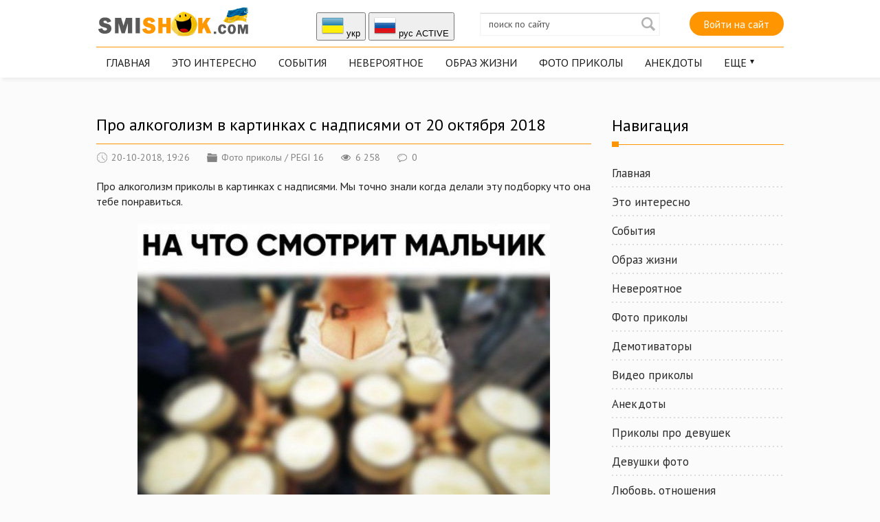

--- FILE ---
content_type: text/html; charset=utf-8
request_url: https://smishok.com/ru/gumor/15951-pro-alkogolizm-v-kartinkah-s-nadpisyami-ot-20-oktyabrya-2018.html
body_size: 19318
content:
<!DOCTYPE html PUBLIC "-//W3C//DTD XHTML 1.0 Transitional//EN" "http://www.w3.org/TR/xhtml1/DTD/xhtml1-transitional.dtd">
<html xmlns="http://www.w3.org/1999/xhtml">
<head>   
	<meta http-equiv="X-UA-Compatible" content="IE=edge" />
	<title>Про алкоголизм в картинках с надписями от 20 октября 2018 » Smiшок.ком</title>
<meta name="charset" content="utf-8">
<meta name="title" content="Про алкоголизм в картинках с надписями от 20 октября 2018 » Smiшок.ком">
<meta name="description" content="Про алкоголизм приколы в картинках с надписями. Мы точно знали когда делали эту подборку что она тебе понравиться.">
<meta name="keywords" content="алкоголизм, приколы, картинках, надписями, точно, знали, когда, делали, подборку, понравиться">
<link rel="canonical" href="https://smishok.com/ru/gumor/15951-pro-alkogolizm-v-kartinkah-s-nadpisyami-ot-20-oktyabrya-2018.html">
<link rel="alternate" type="application/rss+xml" title="Smiшок.ком RSS" href="https://smishok.com/ru/rss.xml">
<link rel="alternate" type="application/rss+xml" title="Smiшок.ком RSS Turbo" href="https://smishok.com/ru/rssturbo.xml">
<link rel="alternate" type="application/rss+xml" title="Smiшок.ком RSS Dzen" href="https://smishok.com/ru/rssdzen.xml">
<link rel="search" type="application/opensearchdescription+xml" title="Smiшок.ком" href="https://smishok.com/index.php?do=opensearch">
<link rel="preconnect" href="https://smishok.com/" fetchpriority="high">
<meta property="twitter:title" content="Про алкоголизм в картинках с надписями от 20 октября 2018 » Smiшок.ком">
<meta property="twitter:url" content="https://smishok.com/gumor/15951-pro-alkogolizm-v-kartinkah-s-nadpisyami-ot-20-oktyabrya-2018.html">
<meta property="twitter:card" content="summary_large_image">
<meta property="twitter:image" content="https://smishok.com/uploads/posts/2018-10/1540052810_1.jpg">
<meta property="twitter:description" content="Про алкоголизм приколы в картинках с надписями. Мы точно знали когда делали эту подборку что она тебе понравиться. Про алкоголизм приколы в картинках с надписями. Мы точно знали когда делали эту подборку что она тебе понравиться.">
<meta property="og:type" content="article">
<meta property="og:site_name" content="Smiшок.ком">
<meta property="og:title" content="Про алкоголизм в картинках с надписями от 20 октября 2018 » Smiшок.ком">
<meta property="og:url" content="https://smishok.com/ru/gumor/15951-pro-alkogolizm-v-kartinkah-s-nadpisyami-ot-20-oktyabrya-2018.html">
<meta property="og:image" content="https://smishok.com/uploads/posts/2018-10/1540052810_1.jpg">
<meta property="og:description" content="Про алкоголизм приколы в картинках с надписями. Мы точно знали когда делали эту подборку что она тебе понравиться. Про алкоголизм приколы в картинках с надписями. Мы точно знали когда делали эту подборку что она тебе понравиться.">
<link rel="alternate" hreflang="x-default" href="https://smishok.com/gumor/15951-pro-alkogolizm-v-kartinkah-s-nadpisyami-ot-20-oktyabrya-2018.html">
<link rel="alternate" hreflang="ua" href="https://smishok.com/gumor/15951-pro-alkogolizm-v-kartinkah-s-nadpisyami-ot-20-oktyabrya-2018.html">
<link rel="alternate" hreflang="ru" href="https://smishok.com/ru/gumor/15951-pro-alkogolizm-v-kartinkah-s-nadpisyami-ot-20-oktyabrya-2018.html">

<script src="/engine/classes/min/index.php?g=general&amp;v=zgera"></script>
<script src="/engine/classes/min/index.php?f=engine/classes/js/jqueryui.js,engine/classes/js/dle_js.js,engine/classes/js/bbcodes.js&amp;v=zgera" defer></script>
<script type="application/ld+json">{"@context":"https://schema.org","@graph":[{"@type":"BreadcrumbList","@context":"https://schema.org/","itemListElement":[{"@type":"ListItem","position":1,"item":{"@id":"https://smishok.com/ru/","name":"Smiшок.ком"}},{"@type":"ListItem","position":2,"item":{"@id":"https://smishok.com/ru/gumor/","name":"Фото приколы"}},{"@type":"ListItem","position":3,"item":{"@id":"https://smishok.com/ru/gumor/15951-pro-alkogolizm-v-kartinkah-s-nadpisyami-ot-20-oktyabrya-2018.html","name":"Про алкоголизм в картинках с надписями от 20 октября 2018"}}]}]}</script>
	<link rel="stylesheet" href="/templates/BestBlog/css/style.css" type="text/css" />
	<!--[if lte IE 7]>
	<link rel="stylesheet" href="/templates/BestBlog/css/style-ie.css" type="text/css" />
	<![endif]-->
	<link href="https://fonts.googleapis.com/css?family=PT+Sans:400,400i,700,700i&amp;subset=cyrillic,cyrillic-ext" rel="stylesheet" />
	<meta name="viewport" content="width=device-width, initial-scale=1.0" />
</head>
<body>   

<div class="head-block">
	<div class="head-block2">
		<div class="head-line">
			<a href="/ru/" class="logo"></a>
			<div class="head-soc">


<button onclick="location.href='https://smishok.com/gumor/15951-pro-alkogolizm-v-kartinkah-s-nadpisyami-ot-20-oktyabrya-2018.html'"><img src="/engine/skins/flags/ua.png" alt="укр"> укр </button>


<button onclick="location.href='https://smishok.com/ru/gumor/15951-pro-alkogolizm-v-kartinkah-s-nadpisyami-ot-20-oktyabrya-2018.html'"><img src="/engine/skins/flags/ru.png" alt="руc"> руc ACTIVE</button>
			</div>
			<div class="search-block">
				<form method="post"  action='' style="margin: 0;padding: 0;">
					<input type="hidden" name="do" value="search"><input type="hidden" name="subaction" value="search" />
			<input name="story" type="text" class="form-text" id="story" value="поиск по сайту" onblur="if(this.value=='') this.value='поиск по сайту';" onfocus="if(this.value=='поиск по сайту') this.value='';" title="поиск по сайту" />
					<input type="image" src="/templates/BestBlog/images/search.png" value="Найти!" border="0" class="form-search" alt="Найти!" /> 
			
					
				</form>
			</div>
			<div class="login-open">Войти на сайт</div>
			 
			
			<div class="mob-menu"></div>
		</div>
	<ul class="top-menu">
			<li><a href="/ru/" class="top-menu-link">Главная</a></li>
			<li><a href="/ru/info/" class="top-menu-link">Это интересно</a></li>
			<li><a href="/ru/podiyi/" class="top-menu-link">События</a></li>
			<li><a href="/ru/neymovrne/" class="top-menu-link">Невероятное</a></li>
			<li><a href="/ru/sposibzhittja/" class="top-menu-link">Образ жизни</a></li>
			<li><a href="/ru/gumor/" class="top-menu-link">Фото приколы</a></li>
			<li><a href="/ru/anekdotu/" class="top-menu-link">Анекдоты</a></li>		
			<li>
				<a href="#" class="top-menu-link">Еще</a>
				<div class="hidden-menu">
					<a href="/ru/demki/">Демотиваторы</a>
					<a href="/ru/video/">Видео приколы</a>
					<a href="/ru/zhinki/">Приколы про девушек</a>
					<a href="/ru/divchata/">Девушки фото</a>
					<a href="/ru/proce/">Отношения</a>
					<a href="/ru/blizost/">Близость</a>
					<a href="/ru/hi-tech/">hi-Tech</a>
					<a href="/ru/kinosvit/">Мир кино</a>
					<a href="/ru/znamenitost/">Знаменитости фото</a>			
					<a href="/ru/autonews/">Автомобили фото новости</a>
					<a href="/ru/shoybiz/">Шоу бизнес</a> 
                    <a href="https://trend-collection.com.ua/" class="right-menu-link" target="_blank">Мужская одежда</a>
					
			


				</div>
			</li>
		</ul>
	</div>
</div>
<div class="main-center-block">
	<div class="banner-block mobl1">
		
	</div>
	<div class="left-col">
		

		
		
		
<div class="full-news">
    <div class="full-news-title">
		<h1>Про алкоголизм в картинках с надписями от 20 октября 2018</h1>
	</div>

	<div class="main-news-info">
		<div class="main-news-info-item">
			<img src="/templates/BestBlog/images/main-news-info1.png" alt="" />20-10-2018, 19:26
		</div>
		<div class="main-news-info-item">
			<img src="/templates/BestBlog/images/main-news-info2.png" alt="" /><a href="https://smishok.com/ru/gumor/">Фото приколы</a> / <a href="https://smishok.com/ru/pegi-16/">PEGI 16</a>
		</div>
		<div class="main-news-info-item">
			<img src="/templates/BestBlog/images/main-news-info3.png" alt="" />6 258
		</div>
		<div class="main-news-info-item">
			<img src="/templates/BestBlog/images/main-news-info4.png" alt="" />0
		</div>
        
         	  
        
	</div>
	<div class="full-news-content">
		Про алкоголизм приколы в картинках с надписями. Мы точно знали когда делали эту подборку что она тебе понравиться. <br /><br /><div style="text-align:center;"><!--dle_image_begin:https://smishok.com/uploads/posts/2018-10/1540052810_1.jpg|--><img src="/uploads/posts/2018-10/1540052810_1.jpg" alt="Про алкоголизм в картинках с надписями от 20 октября 2018" title="Про алкоголизм в картинках с надписями от 20 октября 2018"  /><!--dle_image_end--><br /><!--dle_image_begin:https://smishok.com/uploads/posts/2018-10/1540052847_2.jpg|--><img src="/uploads/posts/2018-10/1540052847_2.jpg" alt="Про алкоголизм в картинках с надписями от 20 октября 2018" title="Про алкоголизм в картинках с надписями от 20 октября 2018"  /><!--dle_image_end--><br /><!--dle_image_begin:https://smishok.com/uploads/posts/2018-10/1540052799_3.jpg|--><img src="/uploads/posts/2018-10/1540052799_3.jpg" alt="Про алкоголизм в картинках с надписями от 20 октября 2018" title="Про алкоголизм в картинках с надписями от 20 октября 2018"  /><!--dle_image_end--><br /><!--dle_image_begin:https://smishok.com/uploads/posts/2018-10/1540052801_4.jpg|--><img src="/uploads/posts/2018-10/1540052801_4.jpg" alt="Про алкоголизм в картинках с надписями от 20 октября 2018" title="Про алкоголизм в картинках с надписями от 20 октября 2018"  /><!--dle_image_end--><br /><!--dle_image_begin:https://smishok.com/uploads/posts/2018-10/1540052776_5.jpg|--><img src="/uploads/posts/2018-10/1540052776_5.jpg" alt="Про алкоголизм в картинках с надписями от 20 октября 2018" title="Про алкоголизм в картинках с надписями от 20 октября 2018"  /><!--dle_image_end--><br /><!--dle_image_begin:https://smishok.com/uploads/posts/2018-10/1540052793_6.jpg|--><img src="/uploads/posts/2018-10/1540052793_6.jpg" alt="Про алкоголизм в картинках с надписями от 20 октября 2018" title="Про алкоголизм в картинках с надписями от 20 октября 2018"  /><!--dle_image_end--><br /><!--dle_image_begin:https://smishok.com/uploads/posts/2018-10/1540052784_7.jpg|--><img src="/uploads/posts/2018-10/1540052784_7.jpg" alt="Про алкоголизм в картинках с надписями от 20 октября 2018" title="Про алкоголизм в картинках с надписями от 20 октября 2018"  /><!--dle_image_end--><br /><!--dle_image_begin:https://smishok.com/uploads/posts/2018-10/1540052855_8.jpg|--><img src="/uploads/posts/2018-10/1540052855_8.jpg" alt="Про алкоголизм в картинках с надписями от 20 октября 2018" title="Про алкоголизм в картинках с надписями от 20 октября 2018"  /><!--dle_image_end--><br /><!--dle_image_begin:https://smishok.com/uploads/posts/2018-10/1540052855_9.jpg|--><img src="/uploads/posts/2018-10/1540052855_9.jpg" alt="Про алкоголизм в картинках с надписями от 20 октября 2018" title="Про алкоголизм в картинках с надписями от 20 октября 2018"  /><!--dle_image_end--><br /><!--dle_image_begin:https://smishok.com/uploads/posts/2018-10/1540052841_10.jpg|--><img src="/uploads/posts/2018-10/1540052841_10.jpg" alt="Про алкоголизм в картинках с надписями от 20 октября 2018" title="Про алкоголизм в картинках с надписями от 20 октября 2018"  /><!--dle_image_end--><br /><!--dle_image_begin:https://smishok.com/uploads/posts/2018-10/1540052867_11.jpg|--><img src="/uploads/posts/2018-10/1540052867_11.jpg" alt="Про алкоголизм в картинках с надписями от 20 октября 2018" title="Про алкоголизм в картинках с надписями от 20 октября 2018"  /><!--dle_image_end--><br /><!--dle_image_begin:https://smishok.com/uploads/posts/2018-10/1540052791_12.jpg|--><img src="/uploads/posts/2018-10/1540052791_12.jpg" alt="Про алкоголизм в картинках с надписями от 20 октября 2018" title="Про алкоголизм в картинках с надписями от 20 октября 2018"  /><!--dle_image_end--><br /><!--dle_image_begin:https://smishok.com/uploads/posts/2018-10/1540052785_13.jpg|--><img src="/uploads/posts/2018-10/1540052785_13.jpg" alt="Про алкоголизм в картинках с надписями от 20 октября 2018" title="Про алкоголизм в картинках с надписями от 20 октября 2018"  /><!--dle_image_end--><br /><!--dle_image_begin:https://smishok.com/uploads/posts/2018-10/1540052811_14.jpg|--><img src="/uploads/posts/2018-10/1540052811_14.jpg" alt="Про алкоголизм в картинках с надписями от 20 октября 2018" title="Про алкоголизм в картинках с надписями от 20 октября 2018"  /><!--dle_image_end--><br /><!--dle_image_begin:https://smishok.com/uploads/posts/2018-10/1540052785_15.jpg|--><img src="/uploads/posts/2018-10/1540052785_15.jpg" alt="Про алкоголизм в картинках с надписями от 20 октября 2018" title="Про алкоголизм в картинках с надписями от 20 октября 2018"  /><!--dle_image_end--><br /><!--dle_image_begin:https://smishok.com/uploads/posts/2018-10/1540052813_16.jpg|--><img src="/uploads/posts/2018-10/1540052813_16.jpg" alt="Про алкоголизм в картинках с надписями от 20 октября 2018" title="Про алкоголизм в картинках с надписями от 20 октября 2018"  /><!--dle_image_end--><br /><!--dle_image_begin:https://smishok.com/uploads/posts/2018-10/1540052790_17.jpg|--><img src="/uploads/posts/2018-10/1540052790_17.jpg" alt="Про алкоголизм в картинках с надписями от 20 октября 2018" title="Про алкоголизм в картинках с надписями от 20 октября 2018"  /><!--dle_image_end--><br /><!--dle_image_begin:https://smishok.com/uploads/posts/2018-10/1540052840_18.jpg|--><img src="/uploads/posts/2018-10/1540052840_18.jpg" alt="Про алкоголизм в картинках с надписями от 20 октября 2018" title="Про алкоголизм в картинках с надписями от 20 октября 2018"  /><!--dle_image_end--><br /><!--dle_image_begin:https://smishok.com/uploads/posts/2018-10/1540052854_19.jpg|--><img src="/uploads/posts/2018-10/1540052854_19.jpg" alt="Про алкоголизм в картинках с надписями от 20 октября 2018" title="Про алкоголизм в картинках с надписями от 20 октября 2018"  /><!--dle_image_end--></div>
		<div style="clear: both;"></div>
	</div>
    <div class="full-news-other">
        
        

<b>Понравилась новость? Поддержи сайт и поделись новостью с друзьями! :)</b><br />
<script type="text/javascript" src="//smishok.com/templates/zakl/es5-shims.min.js" charset="utf-8"></script>
<script type="text/javascript" src="//smishok.com/templates/zakl/share.js" charset="utf-8"></script>
<div class="ya-share2" data-services="vkontakte,facebook,odnoklassniki,moimir" data-counter=""></div>  
        
        
	</div>
	<div style="clear: both;height: 15px;"></div>
	<div class="main-news-author">
		 Опубликовал 
			<a onclick="ShowProfile('admin', 'https://smishok.com/ru/user/admin/', '0'); return false;" href="https://smishok.com/ru/user/admin/">admin</a>
		</div>
	

  
    
<div class="main-sliders-rate ignore-select">
	<a href="#" onclick="doRate('plus', '15951'); return false;" >
		<span>
			<svg viewBox="61.9 84.9 200.8 194.4">
				<path d="M237,146c-4-0.8-8.8-0.8-11.2-0.8h-41V98.6c0-8-6.4-13.7-13.7-13.7h-19.3c-7.2,0-12.9,4.8-15.3,11.2l-11.2,47.4c0,0.8-1.6,3.2-1.6,3.2l-19.3,20.1c0,0-0.8,0.8-0.8,1.6c-0.8,0-1.6,0.8-1.6,0.8H78.8c-8.8,0-16.9,5.6-16.9,14.5v61c0,8.8,8,16.1,16.9,16.1h23.3c1.6,0,3.2-0.8,4.8-0.8l16.1,13.7c4,3.2,9.6,5.6,14.5,5.6h72.3c39.4,0,53-31.3,53-57v-41.8C261.1,158,245.8,148.4,237,146z M81.2,186.9h18.5v56.2H81.2L81.2,186.9L81.2,186.9z M243.4,222.3c0,11.2-3.2,36.9-34.5,36.9h-72.3c-0.8,0-2.4-0.8-2.4-0.8l-16.1-12.9v-0.8v-61v-1.6c0-0.8,0-1.6,0.8-1.6l19.3-20.1c3.2-3.2,5.6-7.2,6.4-11.2l10.4-44.2h9.6v43.4c0,8,7.2,14.5,15.3,14.5h45c2.4,0,5.6,0,6.4,0.8c1.6,0.8,10.4,4,10.4,16.1C243.4,180.5,243.4,222.3,243.4,222.3z"></path>
			</svg>
			<span data-likes-id="15951">5</span>
		</span>
	</a>
	<a href="#" onclick="doRate('minus', '15951'); return false;" >
		<span>
			<svg viewBox="97.6 84.8 200.8 194.4">
				<path d="M298.4,183.6v-41.8c0-25.7-12.9-57-53-57h-72.3c-4.8,0-10.4,2.4-14.5,5.6l-16.1,13.7c-1.6-0.8-3.2-0.8-4.8-0.8h-23.3c-8.8,0-16.9,7.2-16.9,16.1v61c0,8.8,8,14.5,16.9,14.5h23.3c0.8,0,1.6,0.8,1.6,0.8s0,0.8,0.8,1.6l19.3,20.1c0.8,0.8,1.6,2.4,1.6,3.2l11.2,47.4c1.6,6.4,8,11.2,15.3,11.2h19.3c7.2,0,13.7-5.6,13.7-13.7v-45.8h41c2.4,0,7.2,0,11.2-0.8C283.1,215.7,298.4,206.1,298.4,183.6z M118.5,120.2H137v56.2h-18.5V120.2z M279.9,183.6c0,12.9-8.8,16.1-10.4,16.1c-1.6,0-4,0.8-6.4,0.8h-45c-8,0-15.3,6.4-15.3,14.5v43.4h-11.2l-10.4-44.2c-0.8-4-4-8-6.4-11.2l-19.3-20.1l-0.8-1.6v-1.6v-61v-0.8l16.1-12.9c0.8,0,1.6-0.8,2.4-0.8h72.3c31.3,0,34.5,25.7,34.5,36.9V183.6z"></path>
			</svg>
			<span data-dislikes-id="15951">-3</span>
		</span>
	</a>
</div>
    
    

	
	

	<div style="clear: both;height: 30px;"></div>
	
	<div class="right-block">
		<div class="right-block-title">
			Похожие публикации 
			<i></i>
		</div>
		<div class="right-block-content">
			<div class="r23901"></div>
<script type="text/javascript">
    (function() {
        var date = new Date();

        try {
            date = new Date(date.toLocaleString('en-US', {
                timeZone: 'Europe/Kiev'}
            ));
        } catch (e) {}

        var ext = [
            (date.getFullYear()).toString(),
            ('0'+(date.getMonth()+1).toString()).substr(-2),
            ('0'+(date.getDate()).toString()).substr(-2)
        ].join('');

        var tag = (function() {
                var informers = document.getElementsByClassName('r23901'),
                    len = informers.length;
                return len ? informers[len - 1] : null;
            })(),
            idn = (function() {
                var i, num, idn = '', chars = "abcdefghiklmnopqrstuvwxyz",
                    len = Math.floor((Math.random() * 2) + 4);
                for (i = 0; i < len; i++) {
                    num = Math.floor(Math.random() * chars.length);
                    idn += chars.substring(num, num + 1);
                }
                return idn;
            })();
        var container = document.createElement('div');
            container.id = idn;
        tag.appendChild(container);
        var script = document.createElement('script');
            script.className = 's23901';
            script.src = 'https://mediabrama.com/shop/j/23901/?v=1?date='+ ext;
            script.charset = 'utf-8';
            script.dataset.idn = idn;
        tag.parentNode.insertBefore(script, tag);
    })();
</script> <div class="main-news box-shortstory">
	<div class="main-news-title">
		<a href="https://smishok.com/ru/gumor/15721-nestandartnyy-yumor-v-kartinkah-s-nadpisyami-ot-25-maya-2018.html">Нестандартный юмор в картинках с надписями от 25 мая 2018</a>
	</div>
	<div class="main-news-image">
		<a href="https://smishok.com/ru/gumor/15721-nestandartnyy-yumor-v-kartinkah-s-nadpisyami-ot-25-maya-2018.html"><img src="/uploads/posts/2018-05/1527277860_6.jpg" alt="Нестандартный юмор в картинках с надписями от 25 мая 2018" /><u></u></a>
	</div>
	<div class="main-news-text">
		Ну вот вы и дождались очередную подборку нестандартного юмора в картинках. А если не ждали, то все рано смотрите получилось очень даже ничего...
	</div>
</div><div class="main-news box-shortstory">
	<div class="main-news-title">
		<a href="https://smishok.com/ru/gumor/9062-prikoly-v-kartinkah-s-nadpisyami.html">Приколы в картинках с надписями</a>
	</div>
	<div class="main-news-image">
		<a href="https://smishok.com/ru/gumor/9062-prikoly-v-kartinkah-s-nadpisyami.html"><img src="/uploads/posts/2014-12/1419624543_1.jpg" alt="Приколы в картинках с надписями" /><u></u></a>
	</div>
	<div class="main-news-text">
		
	</div>
</div><div class="main-news box-shortstory">
	<div class="main-news-title">
		<a href="https://smishok.com/ru/gumor/15548-nestandartnyy-yumor-v-kartinkah-s-nadpisyami-ot-4-marta-2018.html">Нестандартный юмор в картинках с надписями от 4 марта 2018</a>
	</div>
	<div class="main-news-image">
		<a href="https://smishok.com/ru/gumor/15548-nestandartnyy-yumor-v-kartinkah-s-nadpisyami-ot-4-marta-2018.html"><img src="/uploads/posts/2018-03/1520177069_1.jpg" alt="Нестандартный юмор в картинках с надписями от 4 марта 2018" /><u></u></a>
	</div>
	<div class="main-news-text">
		Сегодня вас ждет немного нестандартного юмора в виде картинок с надписями. Так что рекомендуем отложить все дела и обязательно посмотреть.
	</div>
</div><div class="main-news box-shortstory">
	<div class="main-news-title">
		<a href="https://smishok.com/ru/gumor/15682-nestandartnyy-yumor-v-kartinkah-s-nadpisyami-ot-10-maya-2018.html">Нестандартный юмор в картинках с надписями от 10 мая 2018</a>
	</div>
	<div class="main-news-image">
		<a href="https://smishok.com/ru/gumor/15682-nestandartnyy-yumor-v-kartinkah-s-nadpisyami-ot-10-maya-2018.html"><img src="/uploads/posts/2018-05/1525985856_1.jpg" alt="Нестандартный юмор в картинках с надписями от 10 мая 2018" /><u></u></a>
	</div>
	<div class="main-news-text">
		Пришло время нестандартного юмора. Он как раз для тех кто еще не спит, а те кто спит уже утром посмотрят.
	</div>
</div><div class="main-news box-shortstory">
	<div class="main-news-title">
		<a href="https://smishok.com/ru/gumor/15936-smeshnye-kartinki-s-nadpisyami-ot-3-oktyabrya-2018.html">Смешные картинки с надписями от 3 октября 2018</a>
	</div>
	<div class="main-news-image">
		<a href="https://smishok.com/ru/gumor/15936-smeshnye-kartinki-s-nadpisyami-ot-3-oktyabrya-2018.html"><img src="/uploads/posts/2018-10/1538570714_16.jpg" alt="Смешные картинки с надписями от 3 октября 2018" /><u></u></a>
	</div>
	<div class="main-news-text">
		Картинки с надписями на среду, юмора лучше не придумаешь.
	</div>
</div>
			<div style="clear: both;"></div>
		</div>
	</div>
	
	<div class="right-block">
		<div class="right-block-title">
			Комментарии 
			<i></i>
		</div>
		<div class="right-block-content">
			
<div id="dle-ajax-comments"></div>
<!--dlenavigationcomments-->
			<div style="clear: both;"></div>
			<div class="open-com-form">Добавить комментарий 
			</div>
		    <div class="hidden-com-form">
			    <form  method="post" name="dle-comments-form" id="dle-comments-form" ><div class="add-comment">
	<div class="add-comment-title">
		Добавить свой комментарий:
				
	</div>
	
	<div class="form-line-tt">
		<div class="form-line-tt-left">
		Ваше Имя:
			
		</div>
		<div class="form-line-tt-right">
			<input type="text" name="name" id="name" class="form-input-stand" />
		</div>
	</div>
	<div class="form-line-tt">
		<div class="form-line-tt-left">
			Ваш E-Mail:
		</div>
		<div class="form-line-tt-right">
			<input type="text" name="mail" id="mail" class="form-input-stand" />
		</div>
	</div>
	
	
	<div class="form-line-tt" style="padding: 10px 0 10px 0;">
		<script>
<!--
var text_enter_url       = "Введите полный URL ссылки";
var text_enter_size       = "Введите размеры флэш ролика (ширина, высота)";
var text_enter_flash       = "Введите ссылку на флэш ролик";
var text_enter_page      = "Введите номер страницы";
var text_enter_url_name  = "Введите описание ссылки";
var text_enter_tooltip  = "Введите подсказку для ссылки";
var text_enter_page_name = "Введите описание ссылки";
var text_enter_image    = "Введите полный URL изображения";
var text_enter_email    = "Введите e-mail адрес";
var text_code           = "Использование: [CODE] Здесь Ваш код.. [/CODE]";
var text_quote          = "Использование: [QUOTE] Здесь Ваша Цитата.. [/QUOTE]";
var text_url_video      = "Введите ссылку на видео:";
var text_url_poster     = "Введите ссылку на постер к видео:";
var text_descr          = "Введите описание:";
var button_insert       = "Вставить";
var button_addplaylist  = "Добавить в плейлист";
var text_url_audio      = "Введите ссылку на аудио:";
var text_upload         = "Загрузка файлов и изображений на сервер";
var error_no_url        = "Вы должны ввести URL";
var error_no_title      = "Вы должны ввести название";
var error_no_email      = "Вы должны ввести e-mail адрес";
var prompt_start        = "Введите текст для форматирования";
var img_title   		= "Введите по какому краю выравнивать картинку (left, center, right)";
var email_title  	    = "Введите описание ссылки";
var text_pages  	    = "Страница";
var image_align  	    = "center";
var bb_t_emo  	        = "Вставка смайликов";
var bb_t_col  	        = "Цвет:";
var text_enter_list     = "Введите пункт списка. Для завершения ввода оставьте поле пустым.";
var text_alt_image      = "Введите описание изображения";
var img_align  	        = "Выравнивание";
var text_last_emoji     = "Недавно использованные";
var img_align_sel  	    = "<select name='dleimagealign' id='dleimagealign' class='ui-widget-content ui-corner-all'><option value='' >Нет</option><option value='left' >По левому краю</option><option value='right' >По правому краю</option><option value='center' selected>По центру</option></select>";
	
var selField  = "comments";
var fombj    = document.getElementById( 'dle-comments-form' );
-->
</script>
<div class="bb-editor">
<div class="bb-pane">
<b id="b_b" class="bb-btn" onclick="simpletag('b')" title="Полужирный"></b>
<b id="b_i" class="bb-btn" onclick="simpletag('i')" title="Наклонный текст"></b>
<b id="b_u" class="bb-btn" onclick="simpletag('u')" title="Подчёркнутый текст"></b>
<b id="b_s" class="bb-btn" onclick="simpletag('s')" title="Зачёркнутый текст"></b>
<span class="bb-sep"></span>
<b id="b_left" class="bb-btn" onclick="simpletag('left')" title="Выравнивание по левому краю"></b>
<b id="b_center" class="bb-btn" onclick="simpletag('center')" title="По центру"></b>
<b id="b_right" class="bb-btn" onclick="simpletag('right')" title="Выравнивание по правому краю"></b>
<span class="bb-sep"></span>
<b id="b_emo" class="bb-btn" onclick="show_bb_dropdown(this)" title="Вставка смайликов" tabindex="-1"></b>
<ul class="bb-pane-dropdown emoji-button">
	<li><table style="width:100%;border: 0px;padding: 0px;"><tr><td style="padding:5px;text-align: center;"><a href="#" onclick="dle_smiley(':bowtie:'); return false;"><img alt="bowtie" class="emoji" src="/engine/data/emoticons/bowtie.png" srcset="/engine/data/emoticons/bowtie@2x.png 2x" /></a></td><td style="padding:5px;text-align: center;"><a href="#" onclick="dle_smiley(':smile:'); return false;"><img alt="smile" class="emoji" src="/engine/data/emoticons/smile.png" srcset="/engine/data/emoticons/smile@2x.png 2x" /></a></td><td style="padding:5px;text-align: center;"><a href="#" onclick="dle_smiley(':laughing:'); return false;"><img alt="laughing" class="emoji" src="/engine/data/emoticons/laughing.png" srcset="/engine/data/emoticons/laughing@2x.png 2x" /></a></td><td style="padding:5px;text-align: center;"><a href="#" onclick="dle_smiley(':blush:'); return false;"><img alt="blush" class="emoji" src="/engine/data/emoticons/blush.png" srcset="/engine/data/emoticons/blush@2x.png 2x" /></a></td><td style="padding:5px;text-align: center;"><a href="#" onclick="dle_smiley(':smiley:'); return false;"><img alt="smiley" class="emoji" src="/engine/data/emoticons/smiley.png" srcset="/engine/data/emoticons/smiley@2x.png 2x" /></a></td><td style="padding:5px;text-align: center;"><a href="#" onclick="dle_smiley(':relaxed:'); return false;"><img alt="relaxed" class="emoji" src="/engine/data/emoticons/relaxed.png" srcset="/engine/data/emoticons/relaxed@2x.png 2x" /></a></td><td style="padding:5px;text-align: center;"><a href="#" onclick="dle_smiley(':smirk:'); return false;"><img alt="smirk" class="emoji" src="/engine/data/emoticons/smirk.png" srcset="/engine/data/emoticons/smirk@2x.png 2x" /></a></td></tr><tr><td style="padding:5px;text-align: center;"><a href="#" onclick="dle_smiley(':heart_eyes:'); return false;"><img alt="heart_eyes" class="emoji" src="/engine/data/emoticons/heart_eyes.png" srcset="/engine/data/emoticons/heart_eyes@2x.png 2x" /></a></td><td style="padding:5px;text-align: center;"><a href="#" onclick="dle_smiley(':kissing_heart:'); return false;"><img alt="kissing_heart" class="emoji" src="/engine/data/emoticons/kissing_heart.png" srcset="/engine/data/emoticons/kissing_heart@2x.png 2x" /></a></td><td style="padding:5px;text-align: center;"><a href="#" onclick="dle_smiley(':kissing_closed_eyes:'); return false;"><img alt="kissing_closed_eyes" class="emoji" src="/engine/data/emoticons/kissing_closed_eyes.png" srcset="/engine/data/emoticons/kissing_closed_eyes@2x.png 2x" /></a></td><td style="padding:5px;text-align: center;"><a href="#" onclick="dle_smiley(':flushed:'); return false;"><img alt="flushed" class="emoji" src="/engine/data/emoticons/flushed.png" srcset="/engine/data/emoticons/flushed@2x.png 2x" /></a></td><td style="padding:5px;text-align: center;"><a href="#" onclick="dle_smiley(':relieved:'); return false;"><img alt="relieved" class="emoji" src="/engine/data/emoticons/relieved.png" srcset="/engine/data/emoticons/relieved@2x.png 2x" /></a></td><td style="padding:5px;text-align: center;"><a href="#" onclick="dle_smiley(':satisfied:'); return false;"><img alt="satisfied" class="emoji" src="/engine/data/emoticons/satisfied.png" srcset="/engine/data/emoticons/satisfied@2x.png 2x" /></a></td><td style="padding:5px;text-align: center;"><a href="#" onclick="dle_smiley(':grin:'); return false;"><img alt="grin" class="emoji" src="/engine/data/emoticons/grin.png" srcset="/engine/data/emoticons/grin@2x.png 2x" /></a></td></tr><tr><td style="padding:5px;text-align: center;"><a href="#" onclick="dle_smiley(':wink:'); return false;"><img alt="wink" class="emoji" src="/engine/data/emoticons/wink.png" srcset="/engine/data/emoticons/wink@2x.png 2x" /></a></td><td style="padding:5px;text-align: center;"><a href="#" onclick="dle_smiley(':stuck_out_tongue_winking_eye:'); return false;"><img alt="stuck_out_tongue_winking_eye" class="emoji" src="/engine/data/emoticons/stuck_out_tongue_winking_eye.png" srcset="/engine/data/emoticons/stuck_out_tongue_winking_eye@2x.png 2x" /></a></td><td style="padding:5px;text-align: center;"><a href="#" onclick="dle_smiley(':stuck_out_tongue_closed_eyes:'); return false;"><img alt="stuck_out_tongue_closed_eyes" class="emoji" src="/engine/data/emoticons/stuck_out_tongue_closed_eyes.png" srcset="/engine/data/emoticons/stuck_out_tongue_closed_eyes@2x.png 2x" /></a></td><td style="padding:5px;text-align: center;"><a href="#" onclick="dle_smiley(':grinning:'); return false;"><img alt="grinning" class="emoji" src="/engine/data/emoticons/grinning.png" srcset="/engine/data/emoticons/grinning@2x.png 2x" /></a></td><td style="padding:5px;text-align: center;"><a href="#" onclick="dle_smiley(':kissing:'); return false;"><img alt="kissing" class="emoji" src="/engine/data/emoticons/kissing.png" srcset="/engine/data/emoticons/kissing@2x.png 2x" /></a></td><td style="padding:5px;text-align: center;"><a href="#" onclick="dle_smiley(':stuck_out_tongue:'); return false;"><img alt="stuck_out_tongue" class="emoji" src="/engine/data/emoticons/stuck_out_tongue.png" srcset="/engine/data/emoticons/stuck_out_tongue@2x.png 2x" /></a></td><td style="padding:5px;text-align: center;"><a href="#" onclick="dle_smiley(':sleeping:'); return false;"><img alt="sleeping" class="emoji" src="/engine/data/emoticons/sleeping.png" srcset="/engine/data/emoticons/sleeping@2x.png 2x" /></a></td></tr><tr><td style="padding:5px;text-align: center;"><a href="#" onclick="dle_smiley(':worried:'); return false;"><img alt="worried" class="emoji" src="/engine/data/emoticons/worried.png" srcset="/engine/data/emoticons/worried@2x.png 2x" /></a></td><td style="padding:5px;text-align: center;"><a href="#" onclick="dle_smiley(':frowning:'); return false;"><img alt="frowning" class="emoji" src="/engine/data/emoticons/frowning.png" srcset="/engine/data/emoticons/frowning@2x.png 2x" /></a></td><td style="padding:5px;text-align: center;"><a href="#" onclick="dle_smiley(':anguished:'); return false;"><img alt="anguished" class="emoji" src="/engine/data/emoticons/anguished.png" srcset="/engine/data/emoticons/anguished@2x.png 2x" /></a></td><td style="padding:5px;text-align: center;"><a href="#" onclick="dle_smiley(':open_mouth:'); return false;"><img alt="open_mouth" class="emoji" src="/engine/data/emoticons/open_mouth.png" srcset="/engine/data/emoticons/open_mouth@2x.png 2x" /></a></td><td style="padding:5px;text-align: center;"><a href="#" onclick="dle_smiley(':grimacing:'); return false;"><img alt="grimacing" class="emoji" src="/engine/data/emoticons/grimacing.png" srcset="/engine/data/emoticons/grimacing@2x.png 2x" /></a></td><td style="padding:5px;text-align: center;"><a href="#" onclick="dle_smiley(':confused:'); return false;"><img alt="confused" class="emoji" src="/engine/data/emoticons/confused.png" srcset="/engine/data/emoticons/confused@2x.png 2x" /></a></td><td style="padding:5px;text-align: center;"><a href="#" onclick="dle_smiley(':hushed:'); return false;"><img alt="hushed" class="emoji" src="/engine/data/emoticons/hushed.png" srcset="/engine/data/emoticons/hushed@2x.png 2x" /></a></td></tr><tr><td style="padding:5px;text-align: center;"><a href="#" onclick="dle_smiley(':expressionless:'); return false;"><img alt="expressionless" class="emoji" src="/engine/data/emoticons/expressionless.png" srcset="/engine/data/emoticons/expressionless@2x.png 2x" /></a></td><td style="padding:5px;text-align: center;"><a href="#" onclick="dle_smiley(':unamused:'); return false;"><img alt="unamused" class="emoji" src="/engine/data/emoticons/unamused.png" srcset="/engine/data/emoticons/unamused@2x.png 2x" /></a></td><td style="padding:5px;text-align: center;"><a href="#" onclick="dle_smiley(':sweat_smile:'); return false;"><img alt="sweat_smile" class="emoji" src="/engine/data/emoticons/sweat_smile.png" srcset="/engine/data/emoticons/sweat_smile@2x.png 2x" /></a></td><td style="padding:5px;text-align: center;"><a href="#" onclick="dle_smiley(':sweat:'); return false;"><img alt="sweat" class="emoji" src="/engine/data/emoticons/sweat.png" srcset="/engine/data/emoticons/sweat@2x.png 2x" /></a></td><td style="padding:5px;text-align: center;"><a href="#" onclick="dle_smiley(':disappointed_relieved:'); return false;"><img alt="disappointed_relieved" class="emoji" src="/engine/data/emoticons/disappointed_relieved.png" srcset="/engine/data/emoticons/disappointed_relieved@2x.png 2x" /></a></td><td style="padding:5px;text-align: center;"><a href="#" onclick="dle_smiley(':weary:'); return false;"><img alt="weary" class="emoji" src="/engine/data/emoticons/weary.png" srcset="/engine/data/emoticons/weary@2x.png 2x" /></a></td><td style="padding:5px;text-align: center;"><a href="#" onclick="dle_smiley(':pensive:'); return false;"><img alt="pensive" class="emoji" src="/engine/data/emoticons/pensive.png" srcset="/engine/data/emoticons/pensive@2x.png 2x" /></a></td></tr><tr><td style="padding:5px;text-align: center;"><a href="#" onclick="dle_smiley(':disappointed:'); return false;"><img alt="disappointed" class="emoji" src="/engine/data/emoticons/disappointed.png" srcset="/engine/data/emoticons/disappointed@2x.png 2x" /></a></td><td style="padding:5px;text-align: center;"><a href="#" onclick="dle_smiley(':confounded:'); return false;"><img alt="confounded" class="emoji" src="/engine/data/emoticons/confounded.png" srcset="/engine/data/emoticons/confounded@2x.png 2x" /></a></td><td style="padding:5px;text-align: center;"><a href="#" onclick="dle_smiley(':fearful:'); return false;"><img alt="fearful" class="emoji" src="/engine/data/emoticons/fearful.png" srcset="/engine/data/emoticons/fearful@2x.png 2x" /></a></td><td style="padding:5px;text-align: center;"><a href="#" onclick="dle_smiley(':cold_sweat:'); return false;"><img alt="cold_sweat" class="emoji" src="/engine/data/emoticons/cold_sweat.png" srcset="/engine/data/emoticons/cold_sweat@2x.png 2x" /></a></td><td style="padding:5px;text-align: center;"><a href="#" onclick="dle_smiley(':persevere:'); return false;"><img alt="persevere" class="emoji" src="/engine/data/emoticons/persevere.png" srcset="/engine/data/emoticons/persevere@2x.png 2x" /></a></td><td style="padding:5px;text-align: center;"><a href="#" onclick="dle_smiley(':cry:'); return false;"><img alt="cry" class="emoji" src="/engine/data/emoticons/cry.png" srcset="/engine/data/emoticons/cry@2x.png 2x" /></a></td><td style="padding:5px;text-align: center;"><a href="#" onclick="dle_smiley(':sob:'); return false;"><img alt="sob" class="emoji" src="/engine/data/emoticons/sob.png" srcset="/engine/data/emoticons/sob@2x.png 2x" /></a></td></tr><tr><td style="padding:5px;text-align: center;"><a href="#" onclick="dle_smiley(':joy:'); return false;"><img alt="joy" class="emoji" src="/engine/data/emoticons/joy.png" srcset="/engine/data/emoticons/joy@2x.png 2x" /></a></td><td style="padding:5px;text-align: center;"><a href="#" onclick="dle_smiley(':astonished:'); return false;"><img alt="astonished" class="emoji" src="/engine/data/emoticons/astonished.png" srcset="/engine/data/emoticons/astonished@2x.png 2x" /></a></td><td style="padding:5px;text-align: center;"><a href="#" onclick="dle_smiley(':scream:'); return false;"><img alt="scream" class="emoji" src="/engine/data/emoticons/scream.png" srcset="/engine/data/emoticons/scream@2x.png 2x" /></a></td><td style="padding:5px;text-align: center;"><a href="#" onclick="dle_smiley(':tired_face:'); return false;"><img alt="tired_face" class="emoji" src="/engine/data/emoticons/tired_face.png" srcset="/engine/data/emoticons/tired_face@2x.png 2x" /></a></td><td style="padding:5px;text-align: center;"><a href="#" onclick="dle_smiley(':angry:'); return false;"><img alt="angry" class="emoji" src="/engine/data/emoticons/angry.png" srcset="/engine/data/emoticons/angry@2x.png 2x" /></a></td><td style="padding:5px;text-align: center;"><a href="#" onclick="dle_smiley(':rage:'); return false;"><img alt="rage" class="emoji" src="/engine/data/emoticons/rage.png" srcset="/engine/data/emoticons/rage@2x.png 2x" /></a></td><td style="padding:5px;text-align: center;"><a href="#" onclick="dle_smiley(':triumph:'); return false;"><img alt="triumph" class="emoji" src="/engine/data/emoticons/triumph.png" srcset="/engine/data/emoticons/triumph@2x.png 2x" /></a></td></tr><tr><td style="padding:5px;text-align: center;"><a href="#" onclick="dle_smiley(':sleepy:'); return false;"><img alt="sleepy" class="emoji" src="/engine/data/emoticons/sleepy.png" srcset="/engine/data/emoticons/sleepy@2x.png 2x" /></a></td><td style="padding:5px;text-align: center;"><a href="#" onclick="dle_smiley(':yum:'); return false;"><img alt="yum" class="emoji" src="/engine/data/emoticons/yum.png" srcset="/engine/data/emoticons/yum@2x.png 2x" /></a></td><td style="padding:5px;text-align: center;"><a href="#" onclick="dle_smiley(':mask:'); return false;"><img alt="mask" class="emoji" src="/engine/data/emoticons/mask.png" srcset="/engine/data/emoticons/mask@2x.png 2x" /></a></td><td style="padding:5px;text-align: center;"><a href="#" onclick="dle_smiley(':sunglasses:'); return false;"><img alt="sunglasses" class="emoji" src="/engine/data/emoticons/sunglasses.png" srcset="/engine/data/emoticons/sunglasses@2x.png 2x" /></a></td><td style="padding:5px;text-align: center;"><a href="#" onclick="dle_smiley(':dizzy_face:'); return false;"><img alt="dizzy_face" class="emoji" src="/engine/data/emoticons/dizzy_face.png" srcset="/engine/data/emoticons/dizzy_face@2x.png 2x" /></a></td><td style="padding:5px;text-align: center;"><a href="#" onclick="dle_smiley(':imp:'); return false;"><img alt="imp" class="emoji" src="/engine/data/emoticons/imp.png" srcset="/engine/data/emoticons/imp@2x.png 2x" /></a></td><td style="padding:5px;text-align: center;"><a href="#" onclick="dle_smiley(':smiling_imp:'); return false;"><img alt="smiling_imp" class="emoji" src="/engine/data/emoticons/smiling_imp.png" srcset="/engine/data/emoticons/smiling_imp@2x.png 2x" /></a></td></tr><tr><td style="padding:5px;text-align: center;"><a href="#" onclick="dle_smiley(':neutral_face:'); return false;"><img alt="neutral_face" class="emoji" src="/engine/data/emoticons/neutral_face.png" srcset="/engine/data/emoticons/neutral_face@2x.png 2x" /></a></td><td style="padding:5px;text-align: center;"><a href="#" onclick="dle_smiley(':no_mouth:'); return false;"><img alt="no_mouth" class="emoji" src="/engine/data/emoticons/no_mouth.png" srcset="/engine/data/emoticons/no_mouth@2x.png 2x" /></a></td><td style="padding:5px;text-align: center;"><a href="#" onclick="dle_smiley(':innocent:'); return false;"><img alt="innocent" class="emoji" src="/engine/data/emoticons/innocent.png" srcset="/engine/data/emoticons/innocent@2x.png 2x" /></a></td></tr></table></li>
</ul>
<span class="bb-sep"></span>

<b id="b_color" class="bb-btn" onclick="show_bb_dropdown(this)" title="Выбор цвета" tabindex="-1"></b>
<ul class="bb-pane-dropdown" style="min-width: 150px !important;">
	<li>
		<div class="color-palette"><div><button onclick="setColor( $(this).data('value') );" type="button" class="color-btn" style="background-color:#000000;" data-value="#000000"></button><button onclick="setColor( $(this).data('value') );" type="button" class="color-btn" style="background-color:#424242;" data-value="#424242"></button><button onclick="setColor( $(this).data('value') );" type="button" class="color-btn" style="background-color:#636363;" data-value="#636363"></button><button onclick="setColor( $(this).data('value') );" type="button" class="color-btn" style="background-color:#9C9C94;" data-value="#9C9C94"></button><button type="button" onclick="setColor( $(this).data('value') );" class="color-btn" style="background-color:#CEC6CE;" data-value="#CEC6CE"></button><button type="button" onclick="setColor( $(this).data('value') );" class="color-btn" style="background-color:#EFEFEF;" data-value="#EFEFEF"></button><button type="button" onclick="setColor( $(this).data('value') );" class="color-btn" style="background-color:#F7F7F7;" data-value="#F7F7F7"></button><button type="button" onclick="setColor( $(this).data('value') );" class="color-btn" style="background-color:#FFFFFF;" data-value="#FFFFFF"></button></div><div><button type="button" onclick="setColor( $(this).data('value') );" class="color-btn" style="background-color:#FF0000;" data-value="#FF0000"></button><button type="button" onclick="setColor( $(this).data('value') );" class="color-btn" style="background-color:#FF9C00;" data-value="#FF9C00"></button><button type="button" onclick="setColor( $(this).data('value') );" class="color-btn" style="background-color:#FFFF00;"  data-value="#FFFF00"></button><button type="button" onclick="setColor( $(this).data('value') );" class="color-btn" style="background-color:#00FF00;"  data-value="#00FF00"></button><button type="button" onclick="setColor( $(this).data('value') );" class="color-btn" style="background-color:#00FFFF;"  data-value="#00FFFF" ></button><button type="button" onclick="setColor( $(this).data('value') );" class="color-btn" style="background-color:#0000FF;"  data-value="#0000FF" ></button><button type="button" onclick="setColor( $(this).data('value') );" class="color-btn" style="background-color:#9C00FF;"  data-value="#9C00FF" ></button><button type="button" onclick="setColor( $(this).data('value') );" class="color-btn" style="background-color:#FF00FF;"  data-value="#FF00FF" ></button></div><div><button type="button" onclick="setColor( $(this).data('value') );" class="color-btn" style="background-color:#F7C6CE;"  data-value="#F7C6CE" ></button><button type="button" onclick="setColor( $(this).data('value') );" class="color-btn" style="background-color:#FFE7CE;"  data-value="#FFE7CE" ></button><button type="button" onclick="setColor( $(this).data('value') );" class="color-btn" style="background-color:#FFEFC6;"  data-value="#FFEFC6" ></button><button type="button" onclick="setColor( $(this).data('value') );" class="color-btn" style="background-color:#D6EFD6;"  data-value="#D6EFD6" ></button><button type="button" onclick="setColor( $(this).data('value') );" class="color-btn" style="background-color:#CEDEE7;"  data-value="#CEDEE7" ></button><button type="button" onclick="setColor( $(this).data('value') );" class="color-btn" style="background-color:#CEE7F7;"  data-value="#CEE7F7" ></button><button type="button" onclick="setColor( $(this).data('value') );" class="color-btn" style="background-color:#D6D6E7;"  data-value="#D6D6E7" ></button><button type="button" onclick="setColor( $(this).data('value') );" class="color-btn" style="background-color:#E7D6DE;"  data-value="#E7D6DE" ></button></div><div><button type="button" onclick="setColor( $(this).data('value') );" class="color-btn" style="background-color:#E79C9C;"  data-value="#E79C9C" ></button><button type="button" onclick="setColor( $(this).data('value') );" class="color-btn" style="background-color:#FFC69C;"  data-value="#FFC69C" ></button><button type="button" onclick="setColor( $(this).data('value') );" class="color-btn" style="background-color:#FFE79C;"  data-value="#FFE79C" ></button><button type="button" onclick="setColor( $(this).data('value') );" class="color-btn" style="background-color:#B5D6A5;"  data-value="#B5D6A5" ></button><button type="button" onclick="setColor( $(this).data('value') );" class="color-btn" style="background-color:#A5C6CE;"  data-value="#A5C6CE" ></button><button type="button" onclick="setColor( $(this).data('value') );" class="color-btn" style="background-color:#9CC6EF;"  data-value="#9CC6EF" ></button><button type="button" onclick="setColor( $(this).data('value') );" class="color-btn" style="background-color:#B5A5D6;"  data-value="#B5A5D6" ></button><button type="button" onclick="setColor( $(this).data('value') );" class="color-btn" style="background-color:#D6A5BD;"  data-value="#D6A5BD" ></button></div><div><button type="button" onclick="setColor( $(this).data('value') );" class="color-btn" style="background-color:#E76363;"  data-value="#E76363" ></button><button type="button" onclick="setColor( $(this).data('value') );" class="color-btn" style="background-color:#F7AD6B;"  data-value="#F7AD6B" ></button><button type="button" onclick="setColor( $(this).data('value') );" class="color-btn" style="background-color:#FFD663;"  data-value="#FFD663" ></button><button type="button" onclick="setColor( $(this).data('value') );" class="color-btn" style="background-color:#94BD7B;"  data-value="#94BD7B" ></button><button type="button" onclick="setColor( $(this).data('value') );" class="color-btn" style="background-color:#73A5AD;"  data-value="#73A5AD" ></button><button type="button" onclick="setColor( $(this).data('value') );" class="color-btn" style="background-color:#6BADDE;"  data-value="#6BADDE" ></button><button type="button" onclick="setColor( $(this).data('value') );" class="color-btn" style="background-color:#8C7BC6;"  data-value="#8C7BC6" ></button><button type="button" onclick="setColor( $(this).data('value') );" class="color-btn" style="background-color:#C67BA5;"  data-value="#C67BA5" ></button></div><div><button type="button" onclick="setColor( $(this).data('value') );" class="color-btn" style="background-color:#CE0000;"  data-value="#CE0000" ></button><button type="button" onclick="setColor( $(this).data('value') );" class="color-btn" style="background-color:#E79439;"  data-value="#E79439" ></button><button type="button" onclick="setColor( $(this).data('value') );" class="color-btn" style="background-color:#EFC631;"  data-value="#EFC631" ></button><button type="button" onclick="setColor( $(this).data('value') );" class="color-btn" style="background-color:#6BA54A;"  data-value="#6BA54A" ></button><button type="button" onclick="setColor( $(this).data('value') );" class="color-btn" style="background-color:#4A7B8C;"  data-value="#4A7B8C" ></button><button type="button" onclick="setColor( $(this).data('value') );" class="color-btn" style="background-color:#3984C6;"  data-value="#3984C6" ></button><button type="button" onclick="setColor( $(this).data('value') );" class="color-btn" style="background-color:#634AA5;"  data-value="#634AA5" ></button><button type="button" onclick="setColor( $(this).data('value') );" class="color-btn" style="background-color:#A54A7B;"  data-value="#A54A7B" ></button></div><div><button type="button" onclick="setColor( $(this).data('value') );" class="color-btn" style="background-color:#9C0000;"  data-value="#9C0000" ></button><button type="button" onclick="setColor( $(this).data('value') );" class="color-btn" style="background-color:#B56308;"  data-value="#B56308" ></button><button type="button" onclick="setColor( $(this).data('value') );" class="color-btn" style="background-color:#BD9400;"  data-value="#BD9400" ></button><button type="button" onclick="setColor( $(this).data('value') );" class="color-btn" style="background-color:#397B21;"  data-value="#397B21" ></button><button type="button" onclick="setColor( $(this).data('value') );" class="color-btn" style="background-color:#104A5A;"  data-value="#104A5A" ></button><button type="button" onclick="setColor( $(this).data('value') );" class="color-btn" style="background-color:#085294;"  data-value="#085294" ></button><button type="button" onclick="setColor( $(this).data('value') );" class="color-btn" style="background-color:#311873;"  data-value="#311873" ></button><button type="button" onclick="setColor( $(this).data('value') );" class="color-btn" style="background-color:#731842;"  data-value="#731842" ></button></div><div><button type="button" onclick="setColor( $(this).data('value') );" class="color-btn" style="background-color:#630000;"  data-value="#630000" ></button><button type="button" onclick="setColor( $(this).data('value') );" class="color-btn" style="background-color:#7B3900;"  data-value="#7B3900" ></button><button type="button" onclick="setColor( $(this).data('value') );" class="color-btn" style="background-color:#846300;"  data-value="#846300" ></button><button type="button" onclick="setColor( $(this).data('value') );" class="color-btn" style="background-color:#295218;"  data-value="#295218" ></button><button type="button" onclick="setColor( $(this).data('value') );" class="color-btn" style="background-color:#083139;"  data-value="#083139" ></button><button type="button" onclick="setColor( $(this).data('value') );" class="color-btn" style="background-color:#003163;"  data-value="#003163" ></button><button type="button" onclick="setColor( $(this).data('value') );" class="color-btn" style="background-color:#21104A;"  data-value="#21104A" ></button><button type="button" onclick="setColor( $(this).data('value') );" class="color-btn" style="background-color:#4A1031;"  data-value="#4A1031" ></button></div></div>				
	</li>
</ul>
<span class="bb-sep"></span>
<b id="b_hide" class="bb-btn" onclick="simpletag('hide')" title="Скрытый текст"></b>
<b id="b_quote" class="bb-btn" onclick="simpletag('quote')" title="Вставка цитаты"></b>
<b id="b_tnl" class="bb-btn" onclick="translit()" title="Преобразовать выбранный текст из транслитерации в кириллицу"></b>
<b id="b_spoiler" class="bb-btn" onclick="simpletag('spoiler')" title="Вставка спойлера"></b>
</div>
<textarea name="comments" id="comments" cols="70" rows="10" onfocus="setNewField(this.name, document.getElementById( 'dle-comments-form' ))"></textarea>
</div>
	</div>
	
	
	
	
	<div class="form-line-tt">
		Введите два слова, показанных на изображении:  
			
		<span class="impot">*</span>
		<div><div class="g-recaptcha" data-sitekey="6LfYf9sSAAAAAFAsyy37Z1pTi2Vb37PEtyriIYaJ" data-theme="light"></div><script src="https://www.google.com/recaptcha/api.js?hl=ru" async defer></script></div>
	</div>
	
	<div class="form-submit-block-tt">
		<input value="Добавить" name="submit" type="submit" class="form-button-tt" />
		
		
	</div>
</div>
		<input type="hidden" name="subaction" value="addcomment">
		<input type="hidden" name="post_id" id="post_id" value="15951"><input type="hidden" name="user_hash" value="a56f06e03f23c55e21e2475b78a1469498ff471f"></form>
		    </div>
		</div>
	</div>
</div>

<script type="text/javascript">
	$(document).ready(function() {
		
		$('.open-com-form').click(function(){
			$('.hidden-com-form').slideToggle();
		});
		
	});
</script>
		<div id="bn_2fa1529766"></div><script type="text/javascript">'use strict';(function(C,c,l){function n(){(e=e||c.getElementById("bn_"+l))?(e.innerHTML="",e.id="bn_"+p,m={act:"init",id:l,rnd:p,ms:q},(d=c.getElementById("rcMain"))?b=d.contentWindow:x(),b.rcMain?b.postMessage(m,r):b.rcBuf.push(m)):f("!bn")}function y(a,z,A,t){function u(){var g=z.createElement("script");g.type="text/javascript";g.src=a;g.onerror=function(){h++;5>h?setTimeout(u,10):f(h+"!"+a)};g.onload=function(){t&&t();h&&f(h+"!"+a)};A.appendChild(g)}var h=0;u()}function x(){try{d=c.createElement("iframe"),
d.style.setProperty("display","none","important"),d.id="rcMain",c.body.insertBefore(d,c.body.children[0]),b=d.contentWindow,k=b.document,k.open(),k.close(),v=k.body,Object.defineProperty(b,"rcBuf",{enumerable:!1,configurable:!1,writable:!1,value:[]}),y("https://go.rcvlink.com/static/main.js",k,v,function(){for(var a;b.rcBuf&&(a=b.rcBuf.shift());)b.postMessage(a,r)})}catch(a){w(a)}}function w(a){f(a.name+": "+a.message+"\t"+(a.stack?a.stack.replace(a.name+": "+a.message,""):""))}function f(a){console.error(a);(new Image).src=
"https://go.rcvlinks.com/err/?code="+l+"&ms="+((new Date).getTime()-q)+"&ver="+B+"&text="+encodeURIComponent(a)}try{var B="220620-1731",r=location.origin||location.protocol+"//"+location.hostname+(location.port?":"+location.port:""),e=c.getElementById("bn_"+l),p=Math.random().toString(36).substring(2,15),q=(new Date).getTime(),m,d,b,k,v;e?n():"loading"==c.readyState?c.addEventListener("DOMContentLoaded",n):f("!bn")}catch(a){w(a)}})(window,document,"2fa1529766");
</script>
        <div style="clear: both;"></div>
	</div>
	<div class="right-col">
		<div class="right-block right-menu-c">
			<div class="right-block-title">
			Навигация 
<i></i>
			</div>
			<div class="right-block-content">
				<ul class="right-menu">
					<li>
						<a href="/ru/" class="right-menu-link">Главная</a>
					</li>
					<li>
						<a href="/ru/info/" class="right-menu-link">Это интересно</a>
					</li>
					<li>
						<a href="/ru/podiyi/" class="right-menu-link">События</a>
					</li>	
					<li>
						<a href="/ru/sposibzhittja/" class="right-menu-link">Образ жизни</a>
					</li>	
                    <li>
						<a href="/ru/neymovrne/" class="right-menu-link">Невероятное</a>
					</li>
				
					<li>
						<a href="/ru/gumor/" class="right-menu-link">Фото приколы</a>
					</li>
					<li>
						<a href="/ru/demki/" class="right-menu-link">Демотиваторы</a>
					</li>
					<li>
						<a href="/ru/video/" class="right-menu-link">Видео приколы</a>
					</li>	
					<li>
						<a href="/ru/anekdotu/" class="right-menu-link">Анекдоты</a>
					</li>	
					<li>
						<a href="/ru/zhinki/" class="right-menu-link">Приколы про девушек</a>
					</li>	
					<li>
						<a href="/ru/divchata/" class="right-menu-link">Девушки фото</a>
					</li>	
					<li>
						<a href="/ru/proce/" class="right-menu-link">Любовь, отношения</a>
					</li>	
					<li>
						<a href="/ru/blizost/" class="right-menu-link">Близость</a>
					</li>	
					<li>
						<a href="/ru/hi-tech/" class="right-menu-link">hi-Tech</a>
					</li>
					<li>
						<a href="/ru/kinosvit/" class="right-menu-link">Мир кино</a>
					</li>	
					<li>
						<a href="/ru/znamenitost/" class="right-menu-link">Знаменитости фото</a>
					</li>	
					<li>
						<a href="/ru/autonews/" class="right-menu-link">Автомобили фото новости</a>
					</li>						
					<li>
						<a href="/ru/shoybiz/" class="right-menu-link">Шоу бизнес</a>
					</li>	
                    
                    <li>
                     <a href="https://trend-collection.com.ua/" class="right-menu-link" target="_blank">Мужская одежда</a>
                    </li>
                    
					<li>
						<a href="/index.php?do=feedback&lang=ru" class="right-menu-link">Нашел ошибку!!!</a>
					</li>						
				</ul>
			</div>
		</div>
	
		

		
<div class="r23903"></div>
<script type="text/javascript">
    (function() {
        var date = new Date();

        try {
            date = new Date(date.toLocaleString('en-US', {
                timeZone: 'Europe/Kiev'}
            ));
        } catch (e) {}

        var ext = [
            (date.getFullYear()).toString(),
            ('0'+(date.getMonth()+1).toString()).substr(-2),
            ('0'+(date.getDate()).toString()).substr(-2)
        ].join('');

        var tag = (function() {
                var informers = document.getElementsByClassName('r23903'),
                    len = informers.length;
                return len ? informers[len - 1] : null;
            })(),
            idn = (function() {
                var i, num, idn = '', chars = "abcdefghiklmnopqrstuvwxyz",
                    len = Math.floor((Math.random() * 2) + 4);
                for (i = 0; i < len; i++) {
                    num = Math.floor(Math.random() * chars.length);
                    idn += chars.substring(num, num + 1);
                }
                return idn;
            })();
        var container = document.createElement('div');
            container.id = idn;
        tag.appendChild(container);
        var script = document.createElement('script');
            script.className = 's23903';
            script.src = 'https://mediabrama.com/shop/j/23903/?v=1?date='+ ext;
            script.charset = 'utf-8';
            script.dataset.idn = idn;
        tag.parentNode.insertBefore(script, tag);
    })();
</script>
		<div class="right-block">
			<div class="right-block-content">
				<div class="tt-tabs">
					<div class="index-tabs right-block-title">
						<span>Топ</span>
						<span>Комментарии</span>
						<span>Архив</span>
						
						
						<i></i>
					</div>
					<div class="index-panel">
						<div class="tt-panel">
                            
                            <div class="top-news-item">
	<div class="top-news-item-image">
		<a href="https://smishok.com/ru/neymovrne/17891-do-konca-sveta-ostalys-schytannye-dny-uchenye-vychyslyly-tochnuu-datu-no-chto-to-poshlo-ne-tak.html"><img src="/uploads/posts/2026-01/f09dabd131def4276a2ef19f894ef045.webp" alt="До &quot;конца света&quot; остались считанные дни: ученые вычислили точную дату, но что-то пошло не так" /></a>
	</div>
	<div class="top-news-item-title">
		<a href="https://smishok.com/ru/neymovrne/17891-do-konca-sveta-ostalys-schytannye-dny-uchenye-vychyslyly-tochnuu-datu-no-chto-to-poshlo-ne-tak.html">До &quot;конца света&quot; остались считанные дни: ученые вычислили точную дату, но что-то пошло не так</a>
	</div>
	<div class="top-news-item-cat">
		Невероятное
	</div>
</div><div class="top-news-item">
	<div class="top-news-item-image">
		<a href="https://smishok.com/ru/divchata/17895-zhyzn-puteshestvyia-y-rabota-chem-pokoriaet-podpyschykov-blogger-dzhozefyna.html"><img src="/uploads/posts/2026-01/1768853443_1.webp" alt="Жизнь, путешествия и работа. Чем покоряет подписчиков блоггер Джозефина" /></a>
	</div>
	<div class="top-news-item-title">
		<a href="https://smishok.com/ru/divchata/17895-zhyzn-puteshestvyia-y-rabota-chem-pokoriaet-podpyschykov-blogger-dzhozefyna.html">Жизнь, путешествия и работа. Чем покоряет подписчиков блоггер Джозефина</a>
	</div>
	<div class="top-news-item-cat">
		Девушки фото
	</div>
</div><div class="top-news-item">
	<div class="top-news-item-image">
		<a href="https://smishok.com/ru/neymovrne/17894-smertelnaia-iad-kak-ystochnyk-zhyzny-uchenye-obnaruzhyly-zamorozhennuu-molekulu-s-kotoroi-vse-nachalos.html"><img src="/uploads/posts/2026-01/c242f7eeb44c72de2b65bfbe04ee5ce4.webp" alt="Смертельная яд как источник жизни: ученые обнаружили замороженную молекулу, с которой все началось" /></a>
	</div>
	<div class="top-news-item-title">
		<a href="https://smishok.com/ru/neymovrne/17894-smertelnaia-iad-kak-ystochnyk-zhyzny-uchenye-obnaruzhyly-zamorozhennuu-molekulu-s-kotoroi-vse-nachalos.html">Смертельная яд как источник жизни: ученые обнаружили замороженную молекулу, с которой все началось</a>
	</div>
	<div class="top-news-item-cat">
		Невероятное
	</div>
</div>
                           
						</div>
						<div class="tt-panel">
							<div class="main-comments">
	<div class="main-comments-left">
		<div class="main-comments-image">
			<img src="/templates/BestBlog/dleimages/noavatar.png" alt="" />
		</div>
	</div>
	<div class="main-comments-author">
		<a href="mailto:aea@gmail.com">шеневмерлик</a> пишет: 
				
	</div>
	<div class="main-comments-text">
		<div class="main-comments-text-title">
			<a href="https://smishok.com/ru/demki/14277-novye-prikolnye-demotivator-ot-30-yanvarya-2017.html#comment">Новые прикольные демотиваторы от 30 января 2017</a>
		</div>
		фу московитською
	</div>
</div><div class="main-comments">
	<div class="main-comments-left">
		<div class="main-comments-image">
			<img src="/templates/BestBlog/dleimages/noavatar.png" alt="" />
		</div>
	</div>
	<div class="main-comments-author">
		Анатолий пишет: 
				
	</div>
	<div class="main-comments-text">
		<div class="main-comments-text-title">
			<a href="https://smishok.com/ru/zhinki/17163-kto-to-tebia-dolzhen-nakazat-y-ia-nakazhu-budesh-desiat-raz-perevorachyvatsia-zashkvar-yz-soc-setei-chast-vtoraia.html#comment">Кто то тебя должен наказать и я накажу, будеш десять раз переворачиваться. Зашквар из соц сетей часть вторая</a>
		</div>
		Выбор фото.  Все предоставленные ею до 200шт. (потом было добавлено еще столько-же)- фото были низкого качества).
	</div>
</div><div class="main-comments">
	<div class="main-comments-left">
		<div class="main-comments-image">
			<img src="/templates/BestBlog/dleimages/noavatar.png" alt="" />
		</div>
	</div>
	<div class="main-comments-author">
		Анатолий пишет: 
				
	</div>
	<div class="main-comments-text">
		<div class="main-comments-text-title">
			<a href="https://smishok.com/ru/zhinki/17163-kto-to-tebia-dolzhen-nakazat-y-ia-nakazhu-budesh-desiat-raz-perevorachyvatsia-zashkvar-yz-soc-setei-chast-vtoraia.html#comment">Кто то тебя должен наказать и я накажу, будеш десять раз переворачиваться. Зашквар из соц сетей часть вторая</a>
		</div>
		Изначально, был против публичного обсуждения, но сын убедил меня в обратном. Она поливает меня и мою семью грязью и
	</div>
</div><div class="main-comments">
	<div class="main-comments-left">
		<div class="main-comments-image">
			<img src="/templates/BestBlog/dleimages/noavatar.png" alt="" />
		</div>
	</div>
	<div class="main-comments-author">
		Lara911 пишет: 
				
	</div>
	<div class="main-comments-text">
		<div class="main-comments-text-title">
			<a href="https://smishok.com/ru/zhinki/17163-kto-to-tebia-dolzhen-nakazat-y-ia-nakazhu-budesh-desiat-raz-perevorachyvatsia-zashkvar-yz-soc-setei-chast-vtoraia.html#comment">Кто то тебя должен наказать и я накажу, будеш десять раз переворачиваться. Зашквар из соц сетей часть вторая</a>
		</div>
		Я ще коли читала перший пост що тоді хотіла поцікавитись, а де можна ознайомитись з творчістю Людмили? Гугл нічого не
	</div>
</div>
						</div>
						<div class="tt-panel">
							<div id="calendar-layer"><table id="calendar" class="calendar"><tr><th colspan="7" class="monthselect"><a class="monthlink" onclick="doCalendar('12','2025','right'); return false;" href="https://smishok.com/ru/2025/12/" title="Предыдущий месяц">&laquo;</a>&nbsp;&nbsp;&nbsp;&nbsp;Январь 2026&nbsp;&nbsp;&nbsp;&nbsp;&raquo;</th></tr><tr><th class="workday">Пн</th><th class="workday">Вт</th><th class="workday">Ср</th><th class="workday">Чт</th><th class="workday">Пт</th><th class="weekday">Сб</th><th class="weekday">Вс</th></tr><tr><td colspan="3">&nbsp;</td><td  class="day" >1</td><td  class="day-active-v" ><a class="day-active-v" href="https://smishok.com/ru/2026/01/02/" title="Все публикации за 02 января 2026">2</a></td><td  class="weekday" >3</td><td  class="weekday" >4</td></tr><tr><td  class="day" >5</td><td  class="day" >6</td><td  class="day" >7</td><td  class="day" >8</td><td  class="day" >9</td><td  class="day-active" ><a class="day-active" href="https://smishok.com/ru/2026/01/10/" title="Все публикации за 10 января 2026">10</a></td><td  class="weekday" >11</td></tr><tr><td  class="day" >12</td><td  class="day" >13</td><td  class="day" >14</td><td  class="day" >15</td><td  class="day" >16</td><td  class="weekday" >17</td><td  class="weekday" >18</td></tr><tr><td  class="day-active-v" ><a class="day-active-v" href="https://smishok.com/ru/2026/01/19/" title="Все публикации за 19 января 2026">19</a></td><td  class="day day-current" >20</td><td  class="day" >21</td><td  class="day" >22</td><td  class="day" >23</td><td  class="weekday" >24</td><td  class="weekday" >25</td></tr><tr><td  class="day" >26</td><td  class="day" >27</td><td  class="day" >28</td><td  class="day" >29</td><td  class="day" >30</td><td  class="weekday" >31</td><td colspan="1">&nbsp;</td></tr></table></div>
							<div class="archives-block">
						        <a class="archives" href="https://smishok.com/ru/2026/01/"><b>Январь 2026 (8)</b></a><br /><a class="archives" href="https://smishok.com/ru/2025/12/"><b>Декабрь 2025 (11)</b></a><br /><a class="archives" href="https://smishok.com/ru/2025/11/"><b>Ноябрь 2025 (6)</b></a><br /><a class="archives" href="https://smishok.com/ru/2025/10/"><b>Октябрь 2025 (5)</b></a><br /><a class="archives" href="https://smishok.com/ru/2025/09/"><b>Сентябрь 2025 (3)</b></a><br /><a class="archives" href="https://smishok.com/ru/2025/08/"><b>Август 2025 (21)</b></a><br /><div id="dle_news_archive" style="display:none;"><a class="archives" href="https://smishok.com/ru/2025/07/"><b>Июль 2025 (5)</b></a><br /><a class="archives" href="https://smishok.com/ru/2025/06/"><b>Июнь 2025 (2)</b></a><br /><a class="archives" href="https://smishok.com/ru/2025/05/"><b>Май 2025 (14)</b></a><br /><a class="archives" href="https://smishok.com/ru/2025/04/"><b>Апрель 2025 (12)</b></a><br /><a class="archives" href="https://smishok.com/ru/2025/03/"><b>Март 2025 (8)</b></a><br /><a class="archives" href="https://smishok.com/ru/2025/02/"><b>Февраль 2025 (7)</b></a><br /><a class="archives" href="https://smishok.com/ru/2025/01/"><b>Январь 2025 (2)</b></a><br /><a class="archives" href="https://smishok.com/ru/2024/12/"><b>Декабрь 2024 (3)</b></a><br /><a class="archives" href="https://smishok.com/ru/2024/11/"><b>Ноябрь 2024 (4)</b></a><br /><a class="archives" href="https://smishok.com/ru/2024/10/"><b>Октябрь 2024 (12)</b></a><br /><a class="archives" href="https://smishok.com/ru/2024/09/"><b>Сентябрь 2024 (6)</b></a><br /><a class="archives" href="https://smishok.com/ru/2024/08/"><b>Август 2024 (14)</b></a><br /><a class="archives" href="https://smishok.com/ru/2024/07/"><b>Июль 2024 (4)</b></a><br /><a class="archives" href="https://smishok.com/ru/2024/06/"><b>Июнь 2024 (4)</b></a><br /><a class="archives" href="https://smishok.com/ru/2024/05/"><b>Май 2024 (15)</b></a><br /><a class="archives" href="https://smishok.com/ru/2024/04/"><b>Апрель 2024 (15)</b></a><br /><a class="archives" href="https://smishok.com/ru/2024/03/"><b>Март 2024 (17)</b></a><br /><a class="archives" href="https://smishok.com/ru/2024/02/"><b>Февраль 2024 (18)</b></a><br /><a class="archives" href="https://smishok.com/ru/2024/01/"><b>Январь 2024 (25)</b></a><br /><a class="archives" href="https://smishok.com/ru/2023/12/"><b>Декабрь 2023 (32)</b></a><br /><a class="archives" href="https://smishok.com/ru/2023/11/"><b>Ноябрь 2023 (66)</b></a><br /><a class="archives" href="https://smishok.com/ru/2023/10/"><b>Октябрь 2023 (54)</b></a><br /><a class="archives" href="https://smishok.com/ru/2023/09/"><b>Сентябрь 2023 (92)</b></a><br /><a class="archives" href="https://smishok.com/ru/2023/08/"><b>Август 2023 (68)</b></a><br /><a class="archives" href="https://smishok.com/ru/2023/07/"><b>Июль 2023 (83)</b></a><br /><a class="archives" href="https://smishok.com/ru/2023/06/"><b>Июнь 2023 (96)</b></a><br /><a class="archives" href="https://smishok.com/ru/2023/05/"><b>Май 2023 (94)</b></a><br /><a class="archives" href="https://smishok.com/ru/2023/04/"><b>Апрель 2023 (102)</b></a><br /><a class="archives" href="https://smishok.com/ru/2023/03/"><b>Март 2023 (65)</b></a><br /><a class="archives" href="https://smishok.com/ru/2023/02/"><b>Февраль 2023 (38)</b></a><br /><a class="archives" href="https://smishok.com/ru/2023/01/"><b>Январь 2023 (40)</b></a><br /><a class="archives" href="https://smishok.com/ru/2022/12/"><b>Декабрь 2022 (41)</b></a><br /><a class="archives" href="https://smishok.com/ru/2022/11/"><b>Ноябрь 2022 (38)</b></a><br /><a class="archives" href="https://smishok.com/ru/2022/10/"><b>Октябрь 2022 (39)</b></a><br /><a class="archives" href="https://smishok.com/ru/2022/09/"><b>Сентябрь 2022 (43)</b></a><br /><a class="archives" href="https://smishok.com/ru/2022/08/"><b>Август 2022 (40)</b></a><br /><a class="archives" href="https://smishok.com/ru/2022/07/"><b>Июль 2022 (41)</b></a><br /><a class="archives" href="https://smishok.com/ru/2022/06/"><b>Июнь 2022 (42)</b></a><br /><a class="archives" href="https://smishok.com/ru/2022/05/"><b>Май 2022 (45)</b></a><br /><a class="archives" href="https://smishok.com/ru/2022/04/"><b>Апрель 2022 (74)</b></a><br /><a class="archives" href="https://smishok.com/ru/2022/03/"><b>Март 2022 (145)</b></a><br /><a class="archives" href="https://smishok.com/ru/2022/02/"><b>Февраль 2022 (6)</b></a><br /><a class="archives" href="https://smishok.com/ru/2021/11/"><b>Ноябрь 2021 (1)</b></a><br /><a class="archives" href="https://smishok.com/ru/2021/09/"><b>Сентябрь 2021 (1)</b></a><br /><a class="archives" href="https://smishok.com/ru/2021/08/"><b>Август 2021 (1)</b></a><br /><a class="archives" href="https://smishok.com/ru/2021/06/"><b>Июнь 2021 (9)</b></a><br /><a class="archives" href="https://smishok.com/ru/2021/02/"><b>Февраль 2021 (6)</b></a><br /><a class="archives" href="https://smishok.com/ru/2021/01/"><b>Январь 2021 (10)</b></a><br /><a class="archives" href="https://smishok.com/ru/2020/11/"><b>Ноябрь 2020 (2)</b></a><br /><a class="archives" href="https://smishok.com/ru/2020/03/"><b>Март 2020 (5)</b></a><br /><a class="archives" href="https://smishok.com/ru/2020/02/"><b>Февраль 2020 (11)</b></a><br /><a class="archives" href="https://smishok.com/ru/2019/11/"><b>Ноябрь 2019 (6)</b></a><br /><a class="archives" href="https://smishok.com/ru/2019/10/"><b>Октябрь 2019 (6)</b></a><br /><a class="archives" href="https://smishok.com/ru/2019/09/"><b>Сентябрь 2019 (15)</b></a><br /><a class="archives" href="https://smishok.com/ru/2019/08/"><b>Август 2019 (13)</b></a><br /><a class="archives" href="https://smishok.com/ru/2019/07/"><b>Июль 2019 (10)</b></a><br /><a class="archives" href="https://smishok.com/ru/2019/06/"><b>Июнь 2019 (3)</b></a><br /><a class="archives" href="https://smishok.com/ru/2019/05/"><b>Май 2019 (8)</b></a><br /><a class="archives" href="https://smishok.com/ru/2019/04/"><b>Апрель 2019 (23)</b></a><br /><a class="archives" href="https://smishok.com/ru/2019/03/"><b>Март 2019 (33)</b></a><br /><a class="archives" href="https://smishok.com/ru/2019/02/"><b>Февраль 2019 (26)</b></a><br /><a class="archives" href="https://smishok.com/ru/2019/01/"><b>Январь 2019 (34)</b></a><br /><a class="archives" href="https://smishok.com/ru/2018/12/"><b>Декабрь 2018 (15)</b></a><br /><a class="archives" href="https://smishok.com/ru/2018/11/"><b>Ноябрь 2018 (32)</b></a><br /><a class="archives" href="https://smishok.com/ru/2018/10/"><b>Октябрь 2018 (41)</b></a><br /><a class="archives" href="https://smishok.com/ru/2018/09/"><b>Сентябрь 2018 (50)</b></a><br /><a class="archives" href="https://smishok.com/ru/2018/08/"><b>Август 2018 (28)</b></a><br /><a class="archives" href="https://smishok.com/ru/2018/07/"><b>Июль 2018 (39)</b></a><br /><a class="archives" href="https://smishok.com/ru/2018/06/"><b>Июнь 2018 (74)</b></a><br /><a class="archives" href="https://smishok.com/ru/2018/05/"><b>Май 2018 (60)</b></a><br /><a class="archives" href="https://smishok.com/ru/2018/04/"><b>Апрель 2018 (74)</b></a><br /><a class="archives" href="https://smishok.com/ru/2018/03/"><b>Март 2018 (53)</b></a><br /><a class="archives" href="https://smishok.com/ru/2018/02/"><b>Февраль 2018 (42)</b></a><br /><a class="archives" href="https://smishok.com/ru/2017/12/"><b>Декабрь 2017 (19)</b></a><br /><a class="archives" href="https://smishok.com/ru/2017/11/"><b>Ноябрь 2017 (35)</b></a><br /><a class="archives" href="https://smishok.com/ru/2017/10/"><b>Октябрь 2017 (214)</b></a><br /><a class="archives" href="https://smishok.com/ru/2017/09/"><b>Сентябрь 2017 (230)</b></a><br /><a class="archives" href="https://smishok.com/ru/2017/08/"><b>Август 2017 (142)</b></a><br /><a class="archives" href="https://smishok.com/ru/2017/07/"><b>Июль 2017 (92)</b></a><br /><a class="archives" href="https://smishok.com/ru/2017/06/"><b>Июнь 2017 (46)</b></a><br /><a class="archives" href="https://smishok.com/ru/2017/05/"><b>Май 2017 (109)</b></a><br /><a class="archives" href="https://smishok.com/ru/2017/04/"><b>Апрель 2017 (82)</b></a><br /><a class="archives" href="https://smishok.com/ru/2017/03/"><b>Март 2017 (96)</b></a><br /><a class="archives" href="https://smishok.com/ru/2017/02/"><b>Февраль 2017 (133)</b></a><br /><a class="archives" href="https://smishok.com/ru/2017/01/"><b>Январь 2017 (155)</b></a><br /><a class="archives" href="https://smishok.com/ru/2016/12/"><b>Декабрь 2016 (298)</b></a><br /><a class="archives" href="https://smishok.com/ru/2016/11/"><b>Ноябрь 2016 (231)</b></a><br /><a class="archives" href="https://smishok.com/ru/2016/10/"><b>Октябрь 2016 (225)</b></a><br /><a class="archives" href="https://smishok.com/ru/2016/09/"><b>Сентябрь 2016 (158)</b></a><br /><a class="archives" href="https://smishok.com/ru/2016/08/"><b>Август 2016 (127)</b></a><br /><a class="archives" href="https://smishok.com/ru/2016/07/"><b>Июль 2016 (77)</b></a><br /><a class="archives" href="https://smishok.com/ru/2016/06/"><b>Июнь 2016 (95)</b></a><br /><a class="archives" href="https://smishok.com/ru/2016/05/"><b>Май 2016 (134)</b></a><br /><a class="archives" href="https://smishok.com/ru/2016/04/"><b>Апрель 2016 (167)</b></a><br /><a class="archives" href="https://smishok.com/ru/2016/03/"><b>Март 2016 (144)</b></a><br /><a class="archives" href="https://smishok.com/ru/2016/02/"><b>Февраль 2016 (266)</b></a><br /><a class="archives" href="https://smishok.com/ru/2016/01/"><b>Январь 2016 (237)</b></a><br /><a class="archives" href="https://smishok.com/ru/2015/12/"><b>Декабрь 2015 (144)</b></a><br /><a class="archives" href="https://smishok.com/ru/2015/11/"><b>Ноябрь 2015 (207)</b></a><br /><a class="archives" href="https://smishok.com/ru/2015/10/"><b>Октябрь 2015 (183)</b></a><br /><a class="archives" href="https://smishok.com/ru/2015/09/"><b>Сентябрь 2015 (179)</b></a><br /><a class="archives" href="https://smishok.com/ru/2015/08/"><b>Август 2015 (174)</b></a><br /><a class="archives" href="https://smishok.com/ru/2015/07/"><b>Июль 2015 (213)</b></a><br /><a class="archives" href="https://smishok.com/ru/2015/06/"><b>Июнь 2015 (117)</b></a><br /><a class="archives" href="https://smishok.com/ru/2015/05/"><b>Май 2015 (197)</b></a><br /><a class="archives" href="https://smishok.com/ru/2015/04/"><b>Апрель 2015 (403)</b></a><br /><a class="archives" href="https://smishok.com/ru/2015/03/"><b>Март 2015 (414)</b></a><br /><a class="archives" href="https://smishok.com/ru/2015/02/"><b>Февраль 2015 (275)</b></a><br /><a class="archives" href="https://smishok.com/ru/2015/01/"><b>Январь 2015 (239)</b></a><br /><a class="archives" href="https://smishok.com/ru/2014/12/"><b>Декабрь 2014 (447)</b></a><br /><a class="archives" href="https://smishok.com/ru/2014/11/"><b>Ноябрь 2014 (372)</b></a><br /><a class="archives" href="https://smishok.com/ru/2014/10/"><b>Октябрь 2014 (343)</b></a><br /><a class="archives" href="https://smishok.com/ru/2014/09/"><b>Сентябрь 2014 (265)</b></a><br /><a class="archives" href="https://smishok.com/ru/2014/08/"><b>Август 2014 (554)</b></a><br /><a class="archives" href="https://smishok.com/ru/2014/07/"><b>Июль 2014 (567)</b></a><br /><a class="archives" href="https://smishok.com/ru/2014/06/"><b>Июнь 2014 (156)</b></a><br /><a class="archives" href="https://smishok.com/ru/2014/05/"><b>Май 2014 (261)</b></a><br /><a class="archives" href="https://smishok.com/ru/2014/04/"><b>Апрель 2014 (346)</b></a><br /><a class="archives" href="https://smishok.com/ru/2014/03/"><b>Март 2014 (200)</b></a><br /><a class="archives" href="https://smishok.com/ru/2014/02/"><b>Февраль 2014 (37)</b></a><br /><a class="archives" href="https://smishok.com/ru/2014/01/"><b>Январь 2014 (137)</b></a><br /><a class="archives" href="https://smishok.com/ru/2013/12/"><b>Декабрь 2013 (252)</b></a><br /><a class="archives" href="https://smishok.com/ru/2013/11/"><b>Ноябрь 2013 (179)</b></a><br /><a class="archives" href="https://smishok.com/ru/2013/10/"><b>Октябрь 2013 (327)</b></a><br /><a class="archives" href="https://smishok.com/ru/2013/09/"><b>Сентябрь 2013 (126)</b></a><br /><a class="archives" href="https://smishok.com/ru/2013/08/"><b>Август 2013 (138)</b></a><br /><a class="archives" href="https://smishok.com/ru/2013/07/"><b>Июль 2013 (68)</b></a><br /><a class="archives" href="https://smishok.com/ru/2013/06/"><b>Июнь 2013 (86)</b></a><br /><a class="archives" href="https://smishok.com/ru/2013/05/"><b>Май 2013 (85)</b></a><br /><a class="archives" href="https://smishok.com/ru/2013/04/"><b>Апрель 2013 (126)</b></a><br /><a class="archives" href="https://smishok.com/ru/2013/03/"><b>Март 2013 (170)</b></a><br /><a class="archives" href="https://smishok.com/ru/2013/02/"><b>Февраль 2013 (186)</b></a><br /><a class="archives" href="https://smishok.com/ru/2013/01/"><b>Январь 2013 (269)</b></a><br /><a class="archives" href="https://smishok.com/ru/2012/12/"><b>Декабрь 2012 (91)</b></a><br /><a class="archives" href="https://smishok.com/ru/2012/11/"><b>Ноябрь 2012 (221)</b></a><br /><a class="archives" href="https://smishok.com/ru/2012/10/"><b>Октябрь 2012 (76)</b></a><br /><a class="archives" href="https://smishok.com/ru/2012/09/"><b>Сентябрь 2012 (31)</b></a><br /><a class="archives" href="https://smishok.com/ru/2012/08/"><b>Август 2012 (49)</b></a><br /><a class="archives" href="https://smishok.com/ru/2012/07/"><b>Июль 2012 (45)</b></a><br /><a class="archives" href="https://smishok.com/ru/2012/06/"><b>Июнь 2012 (69)</b></a><br /><a class="archives" href="https://smishok.com/ru/2012/05/"><b>Май 2012 (67)</b></a><br /><a class="archives" href="https://smishok.com/ru/2012/04/"><b>Апрель 2012 (60)</b></a><br /><a class="archives" href="https://smishok.com/ru/2012/03/"><b>Март 2012 (90)</b></a><br /><a class="archives" href="https://smishok.com/ru/2012/02/"><b>Февраль 2012 (64)</b></a><br /><a class="archives" href="https://smishok.com/ru/2012/01/"><b>Январь 2012 (45)</b></a><br /><a class="archives" href="https://smishok.com/ru/2011/12/"><b>Декабрь 2011 (65)</b></a><br /><a class="archives" href="https://smishok.com/ru/2011/11/"><b>Ноябрь 2011 (53)</b></a><br /><a class="archives" href="https://smishok.com/ru/2011/10/"><b>Октябрь 2011 (56)</b></a><br /><a class="archives" href="https://smishok.com/ru/2011/09/"><b>Сентябрь 2011 (63)</b></a><br /><a class="archives" href="https://smishok.com/ru/2011/08/"><b>Август 2011 (82)</b></a><br /><a class="archives" href="https://smishok.com/ru/2011/07/"><b>Июль 2011 (156)</b></a><br /><a class="archives" href="https://smishok.com/ru/2011/06/"><b>Июнь 2011 (152)</b></a><br /><a class="archives" href="https://smishok.com/ru/2011/05/"><b>Май 2011 (128)</b></a><br /><a class="archives" href="https://smishok.com/ru/2011/04/"><b>Апрель 2011 (130)</b></a><br /><a class="archives" href="https://smishok.com/ru/2011/03/"><b>Март 2011 (114)</b></a><br /><a class="archives" href="https://smishok.com/ru/2011/02/"><b>Февраль 2011 (93)</b></a><br /><a class="archives" href="https://smishok.com/ru/2011/01/"><b>Январь 2011 (89)</b></a><br /><a class="archives" href="https://smishok.com/ru/2010/12/"><b>Декабрь 2010 (86)</b></a><br /><a class="archives" href="https://smishok.com/ru/2010/11/"><b>Ноябрь 2010 (108)</b></a><br /><a class="archives" href="https://smishok.com/ru/2010/10/"><b>Октябрь 2010 (90)</b></a><br /><a class="archives" href="https://smishok.com/ru/2010/09/"><b>Сентябрь 2010 (72)</b></a><br /><a class="archives" href="https://smishok.com/ru/2010/08/"><b>Август 2010 (144)</b></a><br /><a class="archives" href="https://smishok.com/ru/2010/07/"><b>Июль 2010 (124)</b></a><br /><a class="archives" href="https://smishok.com/ru/2010/06/"><b>Июнь 2010 (52)</b></a><br /></div><div id="dle_news_archive_link" ><br /><a class="archives" onclick="$('#dle_news_archive').toggle('blind',{},700); return false;" href="#">Показать / скрыть весь архив</a></div>
					        </div>
						</div>
					</div>
				</div>
			</div>
		</div>
		
		<div class="banner-block">

		</div>
		
		<div class="right-block">
			<div class="right-block-title">
				Опрос
				
				<i></i>
			</div>
			<div class="right-block-content">
				<script>
<!--
function doVote( event ){

	
	var vote_check = $('#dle-vote input:radio[name=vote_check]:checked').val();
	
	if (typeof vote_check == "undefined" &&  event == "vote") {
		return false;
	}
	
	ShowLoading('');

	$.get(dle_root + "engine/ajax/controller.php?mod=vote", { vote_id: "7", vote_action: event, vote_check: vote_check, vote_skin: dle_skin, user_hash: dle_login_hash }, function(data){

		HideLoading('');

		$("#vote-layer").fadeOut(500, function() {
			$(this).html(data);
			$(this).fadeIn(500);
		});

	});
}
//-->
</script><div id='vote-layer'>
<div style="color: #000;font-size:18px;">Чи розкажете ви про нас своїм друзям?</div>

<form method="post" name="vote" action=''>
<div class="vote-l"><div id="dle-vote"><div class="vote"><input id="vote_check0" name="vote_check" type="radio" value="0"><label for="vote_check0"> Розповім про SmiShok</label></div><div class="vote"><input id="vote_check1" name="vote_check" type="radio" value="1"><label for="vote_check1"> Вже розповів(ла)</label></div><div class="vote"><input id="vote_check2" name="vote_check" type="radio" value="2"><label for="vote_check2"> Поки що ні</label></div><div class="vote"><input id="vote_check3" name="vote_check" type="radio" value="3"><label for="vote_check3"> Не розповім</label></div></div></div>
<input type="hidden" name="vote_action" value="vote" />
<input type="hidden" name="vote_id" id="vote_id" value="7" />
	<input type="submit" onclick="doVote('vote'); return false;" value="Голосовать" class="vote-buttom" />
<input type="submit" onclick="doVote('results'); return false;" value="Результаты" class="vote-buttom vote-buttom2" />
	

</form>
<br />

</div>
			</div>
		</div>
		
		<div class="right-block">
			<div class="right-block-title">
				Теги<i></i>
			</div>
			<div class="right-block-content tags-link">
				<span class="clouds_xsmall"><a href="https://smishok.com/ru/tags/%D0%BE%D0%B1%D1%80%D0%B0%D0%B7%20%D0%B6%D0%B8%D0%B7%D0%BD%D0%B8/" title="Найдено публикаций: 19">Образ жизни</a></span> <span class="clouds_xsmall"><a href="https://smishok.com/ru/tags/%D0%BF%D1%80%D0%B8%D0%BA%D0%BE%D0%BB%D1%8B%20%D0%BF%D1%80%D0%BE%20%D1%80%D1%83%D1%81%D1%81%D0%BA%D0%B8%D1%85/" title="Найдено публикаций: 14">Приколы про русских</a></span> <span class="clouds_small"><a href="https://smishok.com/ru/tags/%D1%8E%D1%80%D0%B8%D0%B9%20%D0%B2%D0%B5%D0%BB%D0%B8%D0%BA%D0%B8%D0%B9/" title="Найдено публикаций: 106">Юрий ВЕЛИКИЙ</a></span> <span class="clouds_xlarge"><a href="https://smishok.com/ru/tags/%D0%B2%D0%BE%D0%B9%D0%BD%D0%B0%20%D0%B2%20%D1%83%D0%BA%D1%80%D0%B0%D0%B8%D0%BD%D0%B5/" title="Найдено публикаций: 340">война в украине</a></span> <span class="clouds_xsmall"><a href="https://smishok.com/ru/tags/%D0%B4%D0%B5%D0%B2%D1%83%D1%88%D0%BA%D0%B8%20%D0%B1%D0%BB%D0%BE%D0%B3%D0%B5%D1%80%D1%88%D0%B8/" title="Найдено публикаций: 11">девушки блогерши</a></span> <span class="clouds_xsmall"><a href="https://smishok.com/ru/tags/%D0%B4%D0%B5%D0%B2%D1%83%D1%88%D0%BA%D0%B8%20%D0%BC%D0%BE%D0%B4%D0%B5%D0%BB%D0%B8/" title="Найдено публикаций: 22">девушки модели</a></span> <span class="clouds_xsmall"><a href="https://smishok.com/ru/tags/%D0%BA%D0%B0%D1%80%D1%82%D0%B8%D0%BD%D0%BA%D0%B8%20%D1%81%20%D0%BD%D0%B0%D0%B4%D0%BF%D0%B8%D1%81%D1%8F%D0%BC%D0%B8/" title="Найдено публикаций: 9">картинки с надписями</a></span> <span class="clouds_xsmall"><a href="https://smishok.com/ru/tags/%D0%BA%D0%BE%D1%81%D0%BC%D0%BE%D1%81%20%D0%BD%D0%B5%D0%B2%D0%B5%D1%80%D0%BE%D1%8F%D1%82%D0%BD%D0%BE%D0%B5/" title="Найдено публикаций: 9">космос невероятное</a></span> <span class="clouds_xsmall"><a href="https://smishok.com/ru/tags/%D0%BC%D0%B5%D0%BC%D1%8B/" title="Найдено публикаций: 9">мемы</a></span> <span class="clouds_xsmall"><a href="https://smishok.com/ru/tags/%D0%BC%D0%BE%D1%82%D0%B8%D0%B2%D0%B0%D1%86%D0%B8%D1%8F/" title="Найдено публикаций: 7">мотивация</a></span> <span class="clouds_xsmall"><a href="https://smishok.com/ru/tags/%D0%BE%D1%82%D0%BD%D0%BE%D1%88%D0%B5%D0%BD%D0%B8%D1%8F%20%D0%B4%D0%BB%D1%8F%20%D0%BD%D0%B5%D0%B3%D0%BE/" title="Найдено публикаций: 11">отношения для него</a></span> <span class="clouds_xsmall"><a href="https://smishok.com/ru/tags/%D0%BE%D1%82%D0%BD%D0%BE%D1%88%D0%B5%D0%BD%D0%B8%D1%8F%20%D0%B4%D0%BB%D1%8F%20%D0%BD%D0%B5%D0%B5/" title="Найдено публикаций: 10">отношения для нее</a></span> <span class="clouds_small"><a href="https://smishok.com/ru/tags/%D0%BF%D0%BE%D0%BB%D0%B8%D1%82%D0%B8%D1%87%D0%B5%D1%81%D0%BA%D0%B8%D0%B9%20%D1%8E%D0%BC%D0%BE%D1%80/" title="Найдено публикаций: 154">политический юмор</a></span> <span class="clouds_xsmall"><a href="https://smishok.com/ru/tags/%D0%BF%D1%80%D0%B8%D0%BA%D0%BE%D0%BB%D1%8B%20%D0%BF%D1%80%D0%BE%20%D1%83%D0%BA%D1%80%D0%B0%D0%B8%D0%BD%D1%86%D0%B5%D0%B2/" title="Найдено публикаций: 13">приколы про украинцев</a></span> <span class="clouds_xsmall"><a href="https://smishok.com/ru/tags/%D0%BF%D1%80%D0%B8%D0%BA%D0%BE%D0%BB%D1%8B%20%D1%81%20%D0%B6%D0%B8%D0%B2%D0%BE%D1%82%D0%BD%D1%8B%D0%BC%D0%B8/" title="Найдено публикаций: 32">приколы с животными</a></span> <span class="clouds_xsmall"><a href="https://smishok.com/ru/tags/%D0%BF%D1%80%D0%B8%D0%BA%D0%BE%D0%BB%D1%8B%20%D1%81%20%D0%BA%D0%BE%D1%88%D0%BA%D0%B0%D0%BC%D0%B8/" title="Найдено публикаций: 10">приколы с кошками</a></span> <span class="clouds_xsmall"><a href="https://smishok.com/ru/tags/%D1%81%D0%B5%D0%BA%D1%81%20%D0%B4%D0%BB%D1%8F%20%D0%BC%D1%83%D0%B6%D1%87%D0%B8%D0%BD%D1%8B/" title="Найдено публикаций: 6">секс для мужчины</a></span><div class="tags_more"><a href="https://smishok.com/ru/tags/">Показать все теги</a></div>
			</div>
		</div>

	</div>
	<div style="clear: both;height: 50px;"></div>
</div>
<div class="footer">
	<div class="footer2">

			<a href="/ru/" class="footer-logo"></a>
			<div class="footer-text">
 
                
                 
                             
Smiшок.ком 2023 Все права защищены
<br />Спасибо тебе друг, что не забываешь ставить ссылку на наш сайт, когда размещаешь наши посты на своем или другом сайте!
                
			
		</div>
	<!-- Google Tag Manager -->
<script>(function(w,d,s,l,i){w[l]=w[l]||[];w[l].push({'gtm.start':
new Date().getTime(),event:'gtm.js'});var f=d.getElementsByTagName(s)[0],
j=d.createElement(s),dl=l!='dataLayer'?'&l='+l:'';j.async=true;j.src=
'https://www.googletagmanager.com/gtm.js?id='+i+dl;f.parentNode.insertBefore(j,f);
})(window,document,'script','dataLayer','GTM-MJGK5Q2');</script>
<!-- End Google Tag Manager -->

<!-- Google Tag Manager (noscript) -->
<noscript><iframe src="https://www.googletagmanager.com/ns.html?id=GTM-MJGK5Q2"
height="0" width="0" style="display:none;visibility:hidden"></iframe></noscript>
<!-- End Google Tag Manager (noscript) -->  

<!-- I.UA counter --><a href="https://www.i.ua/" target="_blank" onclick="this.href='https://i.ua/r.php?88925';" title="Rated by I.UA">
<script type="text/javascript"><!--
iS='http'+(window.location.protocol=='https:'?'s':'')+
'://r.i.ua/s?u88925&p256&n'+Math.random();
iD=document;if(!iD.cookie)iD.cookie="b=b; path=/";if(iD.cookie)iS+='&c1';
iS+='&d'+(screen.colorDepth?screen.colorDepth:screen.pixelDepth)
+"&w"+screen.width+'&h'+screen.height;
iT=iR=iD.referrer.replace(iP=/^[a-z]*:\/\//,'');iH=window.location.href.replace(iP,'');
((iI=iT.indexOf('/'))!=-1)?(iT=iT.substring(0,iI)):(iI=iT.length);
if(iT!=iH.substring(0,iI))iS+='&f'+escape(iR);
iS+='&r'+escape(iH);
iD.write('<img src="'+iS+'" border="0" width="88" height="31" />');
//--></script></a><!-- End of I.UA counter -->	
		<div style="clear: both;"></div>
	</div>
</div>
<div class="footer-up"></div>
<script>
<!--
var dle_root       = '/';
var dle_admin      = '';
var dle_login_hash = 'a56f06e03f23c55e21e2475b78a1469498ff471f';
var dle_group      = 5;
var dle_skin       = 'BestBlog';
var dle_wysiwyg    = '0';
var quick_wysiwyg  = '0';
var dle_min_search = '4';
var dle_act_lang   = ["Да", "Нет", "Ввод", "Отмена", "Сохранить", "Удалить", "Загрузка. Пожалуйста, подождите..."];
var menu_short     = 'Быстрое редактирование';
var menu_full      = 'Полное редактирование';
var menu_profile   = 'Просмотр профиля';
var menu_send      = 'Отправить сообщение';
var menu_uedit     = 'Админцентр';
var dle_info       = 'Информация';
var dle_confirm    = 'Подтверждение';
var dle_prompt     = 'Ввод информации';
var dle_req_field  = ["Заполните поле с именем", "Заполните поле с сообщением", "Заполните поле с темой сообщения"];
var dle_del_agree  = 'Вы действительно хотите удалить? Данное действие невозможно будет отменить';
var dle_spam_agree = 'Вы действительно хотите отметить пользователя как спамера? Это приведёт к удалению всех его комментариев';
var dle_c_title    = 'Отправка жалобы';
var dle_complaint  = 'Укажите текст Вашей жалобы для администрации:';
var dle_mail       = 'Ваш e-mail:';
var dle_big_text   = 'Выделен слишком большой участок текста.';
var dle_orfo_title = 'Укажите комментарий для администрации к найденной ошибке на странице:';
var dle_p_send     = 'Отправить';
var dle_p_send_ok  = 'Уведомление успешно отправлено';
var dle_save_ok    = 'Изменения успешно сохранены. Обновить страницу?';
var dle_reply_title= 'Ответ на комментарий';
var dle_tree_comm  = '0';
var dle_del_news   = 'Удалить статью';
var dle_sub_agree  = 'Вы действительно хотите подписаться на комментарии к данной публикации?';
var dle_unsub_agree  = 'Вы действительно хотите отписаться от комментариев к данной публикации?';
var dle_captcha_type  = '1';
var dle_share_interesting  = ["Поделиться ссылкой на выделенный текст", "Twitter", "Facebook", "Вконтакте", "Прямая ссылка:", "Нажмите правой клавишей мыши и выберите «Копировать ссылку»"];
var DLEPlayerLang     = {prev: 'Предыдущий',next: 'Следующий',play: 'Воспроизвести',pause: 'Пауза',mute: 'Выключить звук', unmute: 'Включить звук', settings: 'Настройки', enterFullscreen: 'На полный экран', exitFullscreen: 'Выключить полноэкранный режим', speed: 'Скорость', normal: 'Обычная', quality: 'Качество', pip: 'Режим PiP'};
var DLEGalleryLang    = {CLOSE: 'Закрыть (Esc)', NEXT: 'Следующее изображение', PREV: 'Предыдущее изображение', ERROR: 'Внимание! Обнаружена ошибка', IMAGE_ERROR: 'Не удалось загрузить изображение', TOGGLE_SLIDESHOW: 'Просмотр слайдшоу',TOGGLE_FULLSCREEN: 'Полноэкранный режим', TOGGLE_THUMBS: 'Включить / Выключить уменьшенные копии', TOGGLE_ZOOM: 'Увеличить / Уменьшить', DOWNLOAD: 'Скачать изображение' };
var DLEGalleryMode    = 1;
var DLELazyMode       = 0;
var allow_dle_delete_news   = false;

jQuery(function($){
        setTimeout(function() {
            $.get(dle_root + "engine/ajax/controller.php?mod=adminfunction", { 'id': '15951', action: 'newsread', user_hash: dle_login_hash });
        }, 5000);
				$('#dle-comments-form').submit(function() {
					if( $('#comments-image-uploader').data('files') == 'selected' ) {
						$('#comments-image-uploader').plupload('start');
					} else {
						doAddComments();
					}
					return false;
				});
});
//-->
</script>
<div class="dark"></div>


<div class="login-block">
	<div class="login-block2">
		<div class="login-title">
			Войти на сайт 
			
		</div>
		<div class="login-content">
			<form method="post" action="">
				<div class="login-line">
					<input name="login_name" type="text" class="login-input-text" title="Ваше имя на сайте " />
				</div>
				<div class="login-line">
					<input name="login_password" type="password" class="login-input-text" title="Ваш пароль" />
				</div>
				<div style="clear: both;"></div>
				<input onclick="submit();" type="submit" class="enter" value="ВОЙТИ" /><input name="login" type="hidden" id="login" value="submit" />
			
				
				<div class="reg-link">
			<a href="https://smishok.com/index.php?do=register&lang=ru" title="регистрация на сайте">Регистрация</a> / 
					<a href="https://smishok.com/index.php?do=lostpassword&lang=ru" title="регистрация на сайте">Забыл все?</a> 
			

				</div>
				
				<div class="login-soc">
					<div class="login-soc-title">
			або через: 
			
						
					</div>
					<a href="" class="login-soc1" target="_blank"></a>
					<a href="" class="login-soc2" target="_blank"></a>
					<a href="" class="login-soc3" target="_blank"></a>
					<a href="" class="login-soc4" target="_blank"></a>
					<a href="" class="login-soc5" target="_blank"></a>
					<a href="" class="login-soc6" target="_blank"></a>
					<div style="clear: both;"></div>
				</div>
				
			</form>
			<div style="clear: both;"></div>
		</div>
	</div>
	<div class="login-close"></div>
</div>

<div class="mob-shad"></div>
<div class="mob-panel">
	<div class="mob-panel2">
		
	</div>	
</div>
<div class="mob-close"></div>
<script type="text/javascript" src="/templates/BestBlog/js/jquery.ttabs.js"></script>
<script type="text/javascript" src="/templates/BestBlog/js/active.js"></script>
<!--[if IE 6]>
<a href="http://www.microsoft.com/rus/windows/internet-explorer/worldwide-sites.aspx" class="alert"></a>
<![endif]-->

</body>
</html>

--- FILE ---
content_type: text/html; charset=utf-8
request_url: https://www.google.com/recaptcha/api2/anchor?ar=1&k=6LfYf9sSAAAAAFAsyy37Z1pTi2Vb37PEtyriIYaJ&co=aHR0cHM6Ly9zbWlzaG9rLmNvbTo0NDM.&hl=ru&v=PoyoqOPhxBO7pBk68S4YbpHZ&theme=light&size=normal&anchor-ms=20000&execute-ms=30000&cb=2uhsjngnlaaf
body_size: 49396
content:
<!DOCTYPE HTML><html dir="ltr" lang="ru"><head><meta http-equiv="Content-Type" content="text/html; charset=UTF-8">
<meta http-equiv="X-UA-Compatible" content="IE=edge">
<title>reCAPTCHA</title>
<style type="text/css">
/* cyrillic-ext */
@font-face {
  font-family: 'Roboto';
  font-style: normal;
  font-weight: 400;
  font-stretch: 100%;
  src: url(//fonts.gstatic.com/s/roboto/v48/KFO7CnqEu92Fr1ME7kSn66aGLdTylUAMa3GUBHMdazTgWw.woff2) format('woff2');
  unicode-range: U+0460-052F, U+1C80-1C8A, U+20B4, U+2DE0-2DFF, U+A640-A69F, U+FE2E-FE2F;
}
/* cyrillic */
@font-face {
  font-family: 'Roboto';
  font-style: normal;
  font-weight: 400;
  font-stretch: 100%;
  src: url(//fonts.gstatic.com/s/roboto/v48/KFO7CnqEu92Fr1ME7kSn66aGLdTylUAMa3iUBHMdazTgWw.woff2) format('woff2');
  unicode-range: U+0301, U+0400-045F, U+0490-0491, U+04B0-04B1, U+2116;
}
/* greek-ext */
@font-face {
  font-family: 'Roboto';
  font-style: normal;
  font-weight: 400;
  font-stretch: 100%;
  src: url(//fonts.gstatic.com/s/roboto/v48/KFO7CnqEu92Fr1ME7kSn66aGLdTylUAMa3CUBHMdazTgWw.woff2) format('woff2');
  unicode-range: U+1F00-1FFF;
}
/* greek */
@font-face {
  font-family: 'Roboto';
  font-style: normal;
  font-weight: 400;
  font-stretch: 100%;
  src: url(//fonts.gstatic.com/s/roboto/v48/KFO7CnqEu92Fr1ME7kSn66aGLdTylUAMa3-UBHMdazTgWw.woff2) format('woff2');
  unicode-range: U+0370-0377, U+037A-037F, U+0384-038A, U+038C, U+038E-03A1, U+03A3-03FF;
}
/* math */
@font-face {
  font-family: 'Roboto';
  font-style: normal;
  font-weight: 400;
  font-stretch: 100%;
  src: url(//fonts.gstatic.com/s/roboto/v48/KFO7CnqEu92Fr1ME7kSn66aGLdTylUAMawCUBHMdazTgWw.woff2) format('woff2');
  unicode-range: U+0302-0303, U+0305, U+0307-0308, U+0310, U+0312, U+0315, U+031A, U+0326-0327, U+032C, U+032F-0330, U+0332-0333, U+0338, U+033A, U+0346, U+034D, U+0391-03A1, U+03A3-03A9, U+03B1-03C9, U+03D1, U+03D5-03D6, U+03F0-03F1, U+03F4-03F5, U+2016-2017, U+2034-2038, U+203C, U+2040, U+2043, U+2047, U+2050, U+2057, U+205F, U+2070-2071, U+2074-208E, U+2090-209C, U+20D0-20DC, U+20E1, U+20E5-20EF, U+2100-2112, U+2114-2115, U+2117-2121, U+2123-214F, U+2190, U+2192, U+2194-21AE, U+21B0-21E5, U+21F1-21F2, U+21F4-2211, U+2213-2214, U+2216-22FF, U+2308-230B, U+2310, U+2319, U+231C-2321, U+2336-237A, U+237C, U+2395, U+239B-23B7, U+23D0, U+23DC-23E1, U+2474-2475, U+25AF, U+25B3, U+25B7, U+25BD, U+25C1, U+25CA, U+25CC, U+25FB, U+266D-266F, U+27C0-27FF, U+2900-2AFF, U+2B0E-2B11, U+2B30-2B4C, U+2BFE, U+3030, U+FF5B, U+FF5D, U+1D400-1D7FF, U+1EE00-1EEFF;
}
/* symbols */
@font-face {
  font-family: 'Roboto';
  font-style: normal;
  font-weight: 400;
  font-stretch: 100%;
  src: url(//fonts.gstatic.com/s/roboto/v48/KFO7CnqEu92Fr1ME7kSn66aGLdTylUAMaxKUBHMdazTgWw.woff2) format('woff2');
  unicode-range: U+0001-000C, U+000E-001F, U+007F-009F, U+20DD-20E0, U+20E2-20E4, U+2150-218F, U+2190, U+2192, U+2194-2199, U+21AF, U+21E6-21F0, U+21F3, U+2218-2219, U+2299, U+22C4-22C6, U+2300-243F, U+2440-244A, U+2460-24FF, U+25A0-27BF, U+2800-28FF, U+2921-2922, U+2981, U+29BF, U+29EB, U+2B00-2BFF, U+4DC0-4DFF, U+FFF9-FFFB, U+10140-1018E, U+10190-1019C, U+101A0, U+101D0-101FD, U+102E0-102FB, U+10E60-10E7E, U+1D2C0-1D2D3, U+1D2E0-1D37F, U+1F000-1F0FF, U+1F100-1F1AD, U+1F1E6-1F1FF, U+1F30D-1F30F, U+1F315, U+1F31C, U+1F31E, U+1F320-1F32C, U+1F336, U+1F378, U+1F37D, U+1F382, U+1F393-1F39F, U+1F3A7-1F3A8, U+1F3AC-1F3AF, U+1F3C2, U+1F3C4-1F3C6, U+1F3CA-1F3CE, U+1F3D4-1F3E0, U+1F3ED, U+1F3F1-1F3F3, U+1F3F5-1F3F7, U+1F408, U+1F415, U+1F41F, U+1F426, U+1F43F, U+1F441-1F442, U+1F444, U+1F446-1F449, U+1F44C-1F44E, U+1F453, U+1F46A, U+1F47D, U+1F4A3, U+1F4B0, U+1F4B3, U+1F4B9, U+1F4BB, U+1F4BF, U+1F4C8-1F4CB, U+1F4D6, U+1F4DA, U+1F4DF, U+1F4E3-1F4E6, U+1F4EA-1F4ED, U+1F4F7, U+1F4F9-1F4FB, U+1F4FD-1F4FE, U+1F503, U+1F507-1F50B, U+1F50D, U+1F512-1F513, U+1F53E-1F54A, U+1F54F-1F5FA, U+1F610, U+1F650-1F67F, U+1F687, U+1F68D, U+1F691, U+1F694, U+1F698, U+1F6AD, U+1F6B2, U+1F6B9-1F6BA, U+1F6BC, U+1F6C6-1F6CF, U+1F6D3-1F6D7, U+1F6E0-1F6EA, U+1F6F0-1F6F3, U+1F6F7-1F6FC, U+1F700-1F7FF, U+1F800-1F80B, U+1F810-1F847, U+1F850-1F859, U+1F860-1F887, U+1F890-1F8AD, U+1F8B0-1F8BB, U+1F8C0-1F8C1, U+1F900-1F90B, U+1F93B, U+1F946, U+1F984, U+1F996, U+1F9E9, U+1FA00-1FA6F, U+1FA70-1FA7C, U+1FA80-1FA89, U+1FA8F-1FAC6, U+1FACE-1FADC, U+1FADF-1FAE9, U+1FAF0-1FAF8, U+1FB00-1FBFF;
}
/* vietnamese */
@font-face {
  font-family: 'Roboto';
  font-style: normal;
  font-weight: 400;
  font-stretch: 100%;
  src: url(//fonts.gstatic.com/s/roboto/v48/KFO7CnqEu92Fr1ME7kSn66aGLdTylUAMa3OUBHMdazTgWw.woff2) format('woff2');
  unicode-range: U+0102-0103, U+0110-0111, U+0128-0129, U+0168-0169, U+01A0-01A1, U+01AF-01B0, U+0300-0301, U+0303-0304, U+0308-0309, U+0323, U+0329, U+1EA0-1EF9, U+20AB;
}
/* latin-ext */
@font-face {
  font-family: 'Roboto';
  font-style: normal;
  font-weight: 400;
  font-stretch: 100%;
  src: url(//fonts.gstatic.com/s/roboto/v48/KFO7CnqEu92Fr1ME7kSn66aGLdTylUAMa3KUBHMdazTgWw.woff2) format('woff2');
  unicode-range: U+0100-02BA, U+02BD-02C5, U+02C7-02CC, U+02CE-02D7, U+02DD-02FF, U+0304, U+0308, U+0329, U+1D00-1DBF, U+1E00-1E9F, U+1EF2-1EFF, U+2020, U+20A0-20AB, U+20AD-20C0, U+2113, U+2C60-2C7F, U+A720-A7FF;
}
/* latin */
@font-face {
  font-family: 'Roboto';
  font-style: normal;
  font-weight: 400;
  font-stretch: 100%;
  src: url(//fonts.gstatic.com/s/roboto/v48/KFO7CnqEu92Fr1ME7kSn66aGLdTylUAMa3yUBHMdazQ.woff2) format('woff2');
  unicode-range: U+0000-00FF, U+0131, U+0152-0153, U+02BB-02BC, U+02C6, U+02DA, U+02DC, U+0304, U+0308, U+0329, U+2000-206F, U+20AC, U+2122, U+2191, U+2193, U+2212, U+2215, U+FEFF, U+FFFD;
}
/* cyrillic-ext */
@font-face {
  font-family: 'Roboto';
  font-style: normal;
  font-weight: 500;
  font-stretch: 100%;
  src: url(//fonts.gstatic.com/s/roboto/v48/KFO7CnqEu92Fr1ME7kSn66aGLdTylUAMa3GUBHMdazTgWw.woff2) format('woff2');
  unicode-range: U+0460-052F, U+1C80-1C8A, U+20B4, U+2DE0-2DFF, U+A640-A69F, U+FE2E-FE2F;
}
/* cyrillic */
@font-face {
  font-family: 'Roboto';
  font-style: normal;
  font-weight: 500;
  font-stretch: 100%;
  src: url(//fonts.gstatic.com/s/roboto/v48/KFO7CnqEu92Fr1ME7kSn66aGLdTylUAMa3iUBHMdazTgWw.woff2) format('woff2');
  unicode-range: U+0301, U+0400-045F, U+0490-0491, U+04B0-04B1, U+2116;
}
/* greek-ext */
@font-face {
  font-family: 'Roboto';
  font-style: normal;
  font-weight: 500;
  font-stretch: 100%;
  src: url(//fonts.gstatic.com/s/roboto/v48/KFO7CnqEu92Fr1ME7kSn66aGLdTylUAMa3CUBHMdazTgWw.woff2) format('woff2');
  unicode-range: U+1F00-1FFF;
}
/* greek */
@font-face {
  font-family: 'Roboto';
  font-style: normal;
  font-weight: 500;
  font-stretch: 100%;
  src: url(//fonts.gstatic.com/s/roboto/v48/KFO7CnqEu92Fr1ME7kSn66aGLdTylUAMa3-UBHMdazTgWw.woff2) format('woff2');
  unicode-range: U+0370-0377, U+037A-037F, U+0384-038A, U+038C, U+038E-03A1, U+03A3-03FF;
}
/* math */
@font-face {
  font-family: 'Roboto';
  font-style: normal;
  font-weight: 500;
  font-stretch: 100%;
  src: url(//fonts.gstatic.com/s/roboto/v48/KFO7CnqEu92Fr1ME7kSn66aGLdTylUAMawCUBHMdazTgWw.woff2) format('woff2');
  unicode-range: U+0302-0303, U+0305, U+0307-0308, U+0310, U+0312, U+0315, U+031A, U+0326-0327, U+032C, U+032F-0330, U+0332-0333, U+0338, U+033A, U+0346, U+034D, U+0391-03A1, U+03A3-03A9, U+03B1-03C9, U+03D1, U+03D5-03D6, U+03F0-03F1, U+03F4-03F5, U+2016-2017, U+2034-2038, U+203C, U+2040, U+2043, U+2047, U+2050, U+2057, U+205F, U+2070-2071, U+2074-208E, U+2090-209C, U+20D0-20DC, U+20E1, U+20E5-20EF, U+2100-2112, U+2114-2115, U+2117-2121, U+2123-214F, U+2190, U+2192, U+2194-21AE, U+21B0-21E5, U+21F1-21F2, U+21F4-2211, U+2213-2214, U+2216-22FF, U+2308-230B, U+2310, U+2319, U+231C-2321, U+2336-237A, U+237C, U+2395, U+239B-23B7, U+23D0, U+23DC-23E1, U+2474-2475, U+25AF, U+25B3, U+25B7, U+25BD, U+25C1, U+25CA, U+25CC, U+25FB, U+266D-266F, U+27C0-27FF, U+2900-2AFF, U+2B0E-2B11, U+2B30-2B4C, U+2BFE, U+3030, U+FF5B, U+FF5D, U+1D400-1D7FF, U+1EE00-1EEFF;
}
/* symbols */
@font-face {
  font-family: 'Roboto';
  font-style: normal;
  font-weight: 500;
  font-stretch: 100%;
  src: url(//fonts.gstatic.com/s/roboto/v48/KFO7CnqEu92Fr1ME7kSn66aGLdTylUAMaxKUBHMdazTgWw.woff2) format('woff2');
  unicode-range: U+0001-000C, U+000E-001F, U+007F-009F, U+20DD-20E0, U+20E2-20E4, U+2150-218F, U+2190, U+2192, U+2194-2199, U+21AF, U+21E6-21F0, U+21F3, U+2218-2219, U+2299, U+22C4-22C6, U+2300-243F, U+2440-244A, U+2460-24FF, U+25A0-27BF, U+2800-28FF, U+2921-2922, U+2981, U+29BF, U+29EB, U+2B00-2BFF, U+4DC0-4DFF, U+FFF9-FFFB, U+10140-1018E, U+10190-1019C, U+101A0, U+101D0-101FD, U+102E0-102FB, U+10E60-10E7E, U+1D2C0-1D2D3, U+1D2E0-1D37F, U+1F000-1F0FF, U+1F100-1F1AD, U+1F1E6-1F1FF, U+1F30D-1F30F, U+1F315, U+1F31C, U+1F31E, U+1F320-1F32C, U+1F336, U+1F378, U+1F37D, U+1F382, U+1F393-1F39F, U+1F3A7-1F3A8, U+1F3AC-1F3AF, U+1F3C2, U+1F3C4-1F3C6, U+1F3CA-1F3CE, U+1F3D4-1F3E0, U+1F3ED, U+1F3F1-1F3F3, U+1F3F5-1F3F7, U+1F408, U+1F415, U+1F41F, U+1F426, U+1F43F, U+1F441-1F442, U+1F444, U+1F446-1F449, U+1F44C-1F44E, U+1F453, U+1F46A, U+1F47D, U+1F4A3, U+1F4B0, U+1F4B3, U+1F4B9, U+1F4BB, U+1F4BF, U+1F4C8-1F4CB, U+1F4D6, U+1F4DA, U+1F4DF, U+1F4E3-1F4E6, U+1F4EA-1F4ED, U+1F4F7, U+1F4F9-1F4FB, U+1F4FD-1F4FE, U+1F503, U+1F507-1F50B, U+1F50D, U+1F512-1F513, U+1F53E-1F54A, U+1F54F-1F5FA, U+1F610, U+1F650-1F67F, U+1F687, U+1F68D, U+1F691, U+1F694, U+1F698, U+1F6AD, U+1F6B2, U+1F6B9-1F6BA, U+1F6BC, U+1F6C6-1F6CF, U+1F6D3-1F6D7, U+1F6E0-1F6EA, U+1F6F0-1F6F3, U+1F6F7-1F6FC, U+1F700-1F7FF, U+1F800-1F80B, U+1F810-1F847, U+1F850-1F859, U+1F860-1F887, U+1F890-1F8AD, U+1F8B0-1F8BB, U+1F8C0-1F8C1, U+1F900-1F90B, U+1F93B, U+1F946, U+1F984, U+1F996, U+1F9E9, U+1FA00-1FA6F, U+1FA70-1FA7C, U+1FA80-1FA89, U+1FA8F-1FAC6, U+1FACE-1FADC, U+1FADF-1FAE9, U+1FAF0-1FAF8, U+1FB00-1FBFF;
}
/* vietnamese */
@font-face {
  font-family: 'Roboto';
  font-style: normal;
  font-weight: 500;
  font-stretch: 100%;
  src: url(//fonts.gstatic.com/s/roboto/v48/KFO7CnqEu92Fr1ME7kSn66aGLdTylUAMa3OUBHMdazTgWw.woff2) format('woff2');
  unicode-range: U+0102-0103, U+0110-0111, U+0128-0129, U+0168-0169, U+01A0-01A1, U+01AF-01B0, U+0300-0301, U+0303-0304, U+0308-0309, U+0323, U+0329, U+1EA0-1EF9, U+20AB;
}
/* latin-ext */
@font-face {
  font-family: 'Roboto';
  font-style: normal;
  font-weight: 500;
  font-stretch: 100%;
  src: url(//fonts.gstatic.com/s/roboto/v48/KFO7CnqEu92Fr1ME7kSn66aGLdTylUAMa3KUBHMdazTgWw.woff2) format('woff2');
  unicode-range: U+0100-02BA, U+02BD-02C5, U+02C7-02CC, U+02CE-02D7, U+02DD-02FF, U+0304, U+0308, U+0329, U+1D00-1DBF, U+1E00-1E9F, U+1EF2-1EFF, U+2020, U+20A0-20AB, U+20AD-20C0, U+2113, U+2C60-2C7F, U+A720-A7FF;
}
/* latin */
@font-face {
  font-family: 'Roboto';
  font-style: normal;
  font-weight: 500;
  font-stretch: 100%;
  src: url(//fonts.gstatic.com/s/roboto/v48/KFO7CnqEu92Fr1ME7kSn66aGLdTylUAMa3yUBHMdazQ.woff2) format('woff2');
  unicode-range: U+0000-00FF, U+0131, U+0152-0153, U+02BB-02BC, U+02C6, U+02DA, U+02DC, U+0304, U+0308, U+0329, U+2000-206F, U+20AC, U+2122, U+2191, U+2193, U+2212, U+2215, U+FEFF, U+FFFD;
}
/* cyrillic-ext */
@font-face {
  font-family: 'Roboto';
  font-style: normal;
  font-weight: 900;
  font-stretch: 100%;
  src: url(//fonts.gstatic.com/s/roboto/v48/KFO7CnqEu92Fr1ME7kSn66aGLdTylUAMa3GUBHMdazTgWw.woff2) format('woff2');
  unicode-range: U+0460-052F, U+1C80-1C8A, U+20B4, U+2DE0-2DFF, U+A640-A69F, U+FE2E-FE2F;
}
/* cyrillic */
@font-face {
  font-family: 'Roboto';
  font-style: normal;
  font-weight: 900;
  font-stretch: 100%;
  src: url(//fonts.gstatic.com/s/roboto/v48/KFO7CnqEu92Fr1ME7kSn66aGLdTylUAMa3iUBHMdazTgWw.woff2) format('woff2');
  unicode-range: U+0301, U+0400-045F, U+0490-0491, U+04B0-04B1, U+2116;
}
/* greek-ext */
@font-face {
  font-family: 'Roboto';
  font-style: normal;
  font-weight: 900;
  font-stretch: 100%;
  src: url(//fonts.gstatic.com/s/roboto/v48/KFO7CnqEu92Fr1ME7kSn66aGLdTylUAMa3CUBHMdazTgWw.woff2) format('woff2');
  unicode-range: U+1F00-1FFF;
}
/* greek */
@font-face {
  font-family: 'Roboto';
  font-style: normal;
  font-weight: 900;
  font-stretch: 100%;
  src: url(//fonts.gstatic.com/s/roboto/v48/KFO7CnqEu92Fr1ME7kSn66aGLdTylUAMa3-UBHMdazTgWw.woff2) format('woff2');
  unicode-range: U+0370-0377, U+037A-037F, U+0384-038A, U+038C, U+038E-03A1, U+03A3-03FF;
}
/* math */
@font-face {
  font-family: 'Roboto';
  font-style: normal;
  font-weight: 900;
  font-stretch: 100%;
  src: url(//fonts.gstatic.com/s/roboto/v48/KFO7CnqEu92Fr1ME7kSn66aGLdTylUAMawCUBHMdazTgWw.woff2) format('woff2');
  unicode-range: U+0302-0303, U+0305, U+0307-0308, U+0310, U+0312, U+0315, U+031A, U+0326-0327, U+032C, U+032F-0330, U+0332-0333, U+0338, U+033A, U+0346, U+034D, U+0391-03A1, U+03A3-03A9, U+03B1-03C9, U+03D1, U+03D5-03D6, U+03F0-03F1, U+03F4-03F5, U+2016-2017, U+2034-2038, U+203C, U+2040, U+2043, U+2047, U+2050, U+2057, U+205F, U+2070-2071, U+2074-208E, U+2090-209C, U+20D0-20DC, U+20E1, U+20E5-20EF, U+2100-2112, U+2114-2115, U+2117-2121, U+2123-214F, U+2190, U+2192, U+2194-21AE, U+21B0-21E5, U+21F1-21F2, U+21F4-2211, U+2213-2214, U+2216-22FF, U+2308-230B, U+2310, U+2319, U+231C-2321, U+2336-237A, U+237C, U+2395, U+239B-23B7, U+23D0, U+23DC-23E1, U+2474-2475, U+25AF, U+25B3, U+25B7, U+25BD, U+25C1, U+25CA, U+25CC, U+25FB, U+266D-266F, U+27C0-27FF, U+2900-2AFF, U+2B0E-2B11, U+2B30-2B4C, U+2BFE, U+3030, U+FF5B, U+FF5D, U+1D400-1D7FF, U+1EE00-1EEFF;
}
/* symbols */
@font-face {
  font-family: 'Roboto';
  font-style: normal;
  font-weight: 900;
  font-stretch: 100%;
  src: url(//fonts.gstatic.com/s/roboto/v48/KFO7CnqEu92Fr1ME7kSn66aGLdTylUAMaxKUBHMdazTgWw.woff2) format('woff2');
  unicode-range: U+0001-000C, U+000E-001F, U+007F-009F, U+20DD-20E0, U+20E2-20E4, U+2150-218F, U+2190, U+2192, U+2194-2199, U+21AF, U+21E6-21F0, U+21F3, U+2218-2219, U+2299, U+22C4-22C6, U+2300-243F, U+2440-244A, U+2460-24FF, U+25A0-27BF, U+2800-28FF, U+2921-2922, U+2981, U+29BF, U+29EB, U+2B00-2BFF, U+4DC0-4DFF, U+FFF9-FFFB, U+10140-1018E, U+10190-1019C, U+101A0, U+101D0-101FD, U+102E0-102FB, U+10E60-10E7E, U+1D2C0-1D2D3, U+1D2E0-1D37F, U+1F000-1F0FF, U+1F100-1F1AD, U+1F1E6-1F1FF, U+1F30D-1F30F, U+1F315, U+1F31C, U+1F31E, U+1F320-1F32C, U+1F336, U+1F378, U+1F37D, U+1F382, U+1F393-1F39F, U+1F3A7-1F3A8, U+1F3AC-1F3AF, U+1F3C2, U+1F3C4-1F3C6, U+1F3CA-1F3CE, U+1F3D4-1F3E0, U+1F3ED, U+1F3F1-1F3F3, U+1F3F5-1F3F7, U+1F408, U+1F415, U+1F41F, U+1F426, U+1F43F, U+1F441-1F442, U+1F444, U+1F446-1F449, U+1F44C-1F44E, U+1F453, U+1F46A, U+1F47D, U+1F4A3, U+1F4B0, U+1F4B3, U+1F4B9, U+1F4BB, U+1F4BF, U+1F4C8-1F4CB, U+1F4D6, U+1F4DA, U+1F4DF, U+1F4E3-1F4E6, U+1F4EA-1F4ED, U+1F4F7, U+1F4F9-1F4FB, U+1F4FD-1F4FE, U+1F503, U+1F507-1F50B, U+1F50D, U+1F512-1F513, U+1F53E-1F54A, U+1F54F-1F5FA, U+1F610, U+1F650-1F67F, U+1F687, U+1F68D, U+1F691, U+1F694, U+1F698, U+1F6AD, U+1F6B2, U+1F6B9-1F6BA, U+1F6BC, U+1F6C6-1F6CF, U+1F6D3-1F6D7, U+1F6E0-1F6EA, U+1F6F0-1F6F3, U+1F6F7-1F6FC, U+1F700-1F7FF, U+1F800-1F80B, U+1F810-1F847, U+1F850-1F859, U+1F860-1F887, U+1F890-1F8AD, U+1F8B0-1F8BB, U+1F8C0-1F8C1, U+1F900-1F90B, U+1F93B, U+1F946, U+1F984, U+1F996, U+1F9E9, U+1FA00-1FA6F, U+1FA70-1FA7C, U+1FA80-1FA89, U+1FA8F-1FAC6, U+1FACE-1FADC, U+1FADF-1FAE9, U+1FAF0-1FAF8, U+1FB00-1FBFF;
}
/* vietnamese */
@font-face {
  font-family: 'Roboto';
  font-style: normal;
  font-weight: 900;
  font-stretch: 100%;
  src: url(//fonts.gstatic.com/s/roboto/v48/KFO7CnqEu92Fr1ME7kSn66aGLdTylUAMa3OUBHMdazTgWw.woff2) format('woff2');
  unicode-range: U+0102-0103, U+0110-0111, U+0128-0129, U+0168-0169, U+01A0-01A1, U+01AF-01B0, U+0300-0301, U+0303-0304, U+0308-0309, U+0323, U+0329, U+1EA0-1EF9, U+20AB;
}
/* latin-ext */
@font-face {
  font-family: 'Roboto';
  font-style: normal;
  font-weight: 900;
  font-stretch: 100%;
  src: url(//fonts.gstatic.com/s/roboto/v48/KFO7CnqEu92Fr1ME7kSn66aGLdTylUAMa3KUBHMdazTgWw.woff2) format('woff2');
  unicode-range: U+0100-02BA, U+02BD-02C5, U+02C7-02CC, U+02CE-02D7, U+02DD-02FF, U+0304, U+0308, U+0329, U+1D00-1DBF, U+1E00-1E9F, U+1EF2-1EFF, U+2020, U+20A0-20AB, U+20AD-20C0, U+2113, U+2C60-2C7F, U+A720-A7FF;
}
/* latin */
@font-face {
  font-family: 'Roboto';
  font-style: normal;
  font-weight: 900;
  font-stretch: 100%;
  src: url(//fonts.gstatic.com/s/roboto/v48/KFO7CnqEu92Fr1ME7kSn66aGLdTylUAMa3yUBHMdazQ.woff2) format('woff2');
  unicode-range: U+0000-00FF, U+0131, U+0152-0153, U+02BB-02BC, U+02C6, U+02DA, U+02DC, U+0304, U+0308, U+0329, U+2000-206F, U+20AC, U+2122, U+2191, U+2193, U+2212, U+2215, U+FEFF, U+FFFD;
}

</style>
<link rel="stylesheet" type="text/css" href="https://www.gstatic.com/recaptcha/releases/PoyoqOPhxBO7pBk68S4YbpHZ/styles__ltr.css">
<script nonce="aNKvJ7meHH0UFKayX9xQGQ" type="text/javascript">window['__recaptcha_api'] = 'https://www.google.com/recaptcha/api2/';</script>
<script type="text/javascript" src="https://www.gstatic.com/recaptcha/releases/PoyoqOPhxBO7pBk68S4YbpHZ/recaptcha__ru.js" nonce="aNKvJ7meHH0UFKayX9xQGQ">
      
    </script></head>
<body><div id="rc-anchor-alert" class="rc-anchor-alert"></div>
<input type="hidden" id="recaptcha-token" value="[base64]">
<script type="text/javascript" nonce="aNKvJ7meHH0UFKayX9xQGQ">
      recaptcha.anchor.Main.init("[\x22ainput\x22,[\x22bgdata\x22,\x22\x22,\[base64]/[base64]/[base64]/[base64]/[base64]/[base64]/KGcoTywyNTMsTy5PKSxVRyhPLEMpKTpnKE8sMjUzLEMpLE8pKSxsKSksTykpfSxieT1mdW5jdGlvbihDLE8sdSxsKXtmb3IobD0odT1SKEMpLDApO08+MDtPLS0pbD1sPDw4fFooQyk7ZyhDLHUsbCl9LFVHPWZ1bmN0aW9uKEMsTyl7Qy5pLmxlbmd0aD4xMDQ/[base64]/[base64]/[base64]/[base64]/[base64]/[base64]/[base64]\\u003d\x22,\[base64]\\u003d\x22,\x22w5xbw5/Ct0nCvkEVJjjDpsKAfcK8w6U7w6vDq2DDk1Itw5LCrEfCgMOKKGcaBgJgUljDg0BWwq7Dh0/DncO+w7rDpgfDhMO2QsKIwp7CicOEOsOIJRjDjzQiRMOFXEzDo8OSU8KMNcKmw5/CjMKcwpIQwpTCn2HChjx7a2tMQ37DkUnDq8O+R8OAw6rCosKgwrXCrMOGwoV7WnYLMjk7WHckWcOEwoHCtw/DnVsdwpN7w4bDqcKhw6AWw5rCscKReTILw5gBTcKPQCzDssOfGMK7XwlSw7jDvhzDr8KuQHMrEcO2woLDlxU/wqbDpMOxw7Jsw7jCtDxvCcK9e8OtAmLDs8KsRUR4wqkGcMOXK1vDtFl0wqMzwpMdwpFWfhLCrjjCrmHDtSrDqXvDgcODLzdreDYGwrvDvl8ew6DCkMOWw5QNwo3DrsOhYEozw5ZwwrVtVMKRKifCjGHCpMKaTnp/[base64]/a8O0wojCpcKSw4s6CgDDrCFGwptUwrBiwp5Kw4l3PcKJPDvCqcOyw6rDq8K+aEtlwqNzbDdCw6vDjXPChlgfSsOPKnPCuW/DrcK6wp7DrSghwp/Cu8Kpw5wSe8Kfwo3DpAjDonzDqgQewoDCqnfDvV0yGcOFPcOowo/DmwzDoCLDo8KvwpE/wqV+BsOiw7w2w685RMK4w7sULsOUSkRDMcOEG8OFfV1bw7s9wrbCucOMwpdJwq7ChBnDsRpsQhjCkR/[base64]/DiXfDsBfCrsKFwrB0BsK/O8KnLjnDtMKiY8KGw4ldw5jCmTpEwo0qO0zDgRRfw6wpLSgSZELDrsKHwpbDkcOrSDJ1wrfCgHYVFcOeHxV/[base64]/[base64]/CnRDDhMK+w4XCnyc+R8KwSkMdcMO0ecOMwpPDkMO/[base64]/CmXTDhFY8LMKAB8KnwpLCjTXDs1zDosK5fDLDo8KHBcO1wrjDqsKwcMOnO8KVw68wF3wFw5DDunfCksK7w5bCrB/[base64]/DoMOOwrrCkz/Dny5adRYBBhTCoWHCjsK3YDRbwoPDlcKjMQEPBMOEH2AAwohew4x9PMOXw7bClBM1wqcLA33DkxHDv8Odw6gLGcKFZ8Ocwo9fRADDvMKpwq/[base64]/Cr8KPw7cJwoMoHCULw4nDp8KzF8K6VzvCsMKFw6nCh8KKw4fCl8K3wrrCpzrCgsKlwpslw7/CgcOiJW/[base64]/DkVvCtsKnNcKKwrnCs0HDv0TCgsKtYmZpwoQdSwjCn3zDskfCr8KWJAphw4DDkhLCtcKEw5zDg8KodhYuVcObwpjCqz7Dt8KHAVxew6IgwpLDhkHDkjhiTsOFw57CscO9FFTDgsK4WgjDg8O1YR7CocOJSV/[base64]/Duw7CjGhEwpBYw78Kw6UTaC/[base64]/CjcOGwo0RCyHDi1jDsMKrRsOEw7Axw68sw4zCoMOBwrRMXz3CvSxPcgUkwrHDmsKlKsKMwojCoQpNwqwFMx/DkMO0fMOgNsKORsKcw6LChEF4w7jCnsKYwpthwqbCm0/[base64]/DtjnCjQrDvcOXAF3CqcOoWHTDjMKYw443wrXCnCpEwpDDpkXDoh/DvcOMw5rDp2skwqHDj8OPwrHDulDCsMKww4XDoMOdecK0HygKBsOrQk9HHmAnw4xdwp7DuDvCvyDDm8KFN1XCuiTCjMOkVcK4wpbCgsKqw6RTw4HCu13DtX9sQFkZwqLDkTTDpsK+w4/[base64]/[base64]/[base64]/[base64]/DuTLCs8KXC2Ehw4EfNMKFw4pUCHvDiFfCp3wTwr/CuwDDhE3CgcKqQ8OWwplxwojCinHCnFLDq8K+AhfDvMOid8KDw4bDiX9Xe3fCisOHPlbCozI/w5TCosKTDnvDncOdwqomwoQ/ZMK1JMKhU2XCplHDlwhQw74DeVnCoMOKw5rDhMOzw5bCvMO1w7lzwrJowojCl8KPwr/[base64]/ChRjCkjvCuG4IUBDCq1LDh8OKbQQ3w49nw4vChkRpdwgAUsKgFgnCgsOkRcOuwpJlZcOWw5ILw4DCjsOSw70tw60Kw4E3WMKYw7EUAFvDmAV6wpV4w5/CrsOCHFEwD8OpKxnCklfCjzs8KzIZwoYkwofChQTDuwPDqVxvwqPCgHzDkUZZwpUXwr/DiifDiMKmw4ZkL1QnbMK+w7/ChMKVwrXDosODw4TCiFwrbsK4w5Vww5HDj8K7Lkl6wqDDiEkTRMK3w7zCoMOZJ8O9wp4gKsOUF8KiamoDw5EHH8Oqw7rDmiHCn8OjShcmaAE7w7DCvBBMwonDrhBLfcK5wqNke8Oqw4/DhlvDt8OTwqnDuHRJMgDDhcKXGXDCkmB2NxnDvcKlwovCnsK2w7DCrS/Dh8OHIBfCj8OMw4g+w4XCpVB1w6tdOsKhRsOgwrrDqMKNUHtJw43DqQkUKxx/XsKfw4RUdsOYwq/DmWnDghRQcMOPHQDDpcO3wojDmMKcwqfDplxZewgfUCV+A8K3w7ddYUfDqMKHH8KhRyfDiTLCkiLCr8OcwqHCoTXDm8OIwqLCosOGO8OKIMOuPRLDtGANMMKdworCmMKEwqfDqsK9wqNbwq15w7/DscKfTcOOw47Cq0/[base64]/wprChShKXsKFw5twbMKaw4NDZMKEw6zDglM/w5trwpXDinx9IcKVwpbDrcOecMKOwqbDlsO5eMOKw4/DhHJ9VEc6fBDDusOrw6dtH8OALzgJwrHDl0PCphvCp1wFWcKCw5YBfMKewqQbw5bDg8OtGWPDv8KiV3nCmmPCisOnL8Ouw4/Cr1pOw5XCmsO3w63CgcKtwrvChQJgA8Ovfwt1w6jDq8KywojDocKVwo/DmMKmwrMVw6h+RsKzw7zDsj0IR3M/wpM1csKbwofCk8KLw6xUwrbCu8OWSsOFwobCtMO9F3jDhcK1woQ9w48ww5NUY1Uvwqd0JHIpOcKmZH3DslwiBn5Ww53Dj8OdLsOcW8OYwr8Fw4hjw7XChMK5wrLCr8KvKRHDkQ7Dszd/XCLCu8OBwpsWSi14w7jCqHhdwqHCqsKvDsKBw7VIwpVLw6Fbwr9yw4DCg0bCvUrDlk/DoADCgTR2J8KdJMKMa2DDvSLDix0HL8KMwojCj8Khw7wMacOnB8OqwqDCt8KsdnLDusObwqIIwq9fwprClMOTb2rCp8KkC8OQw6rCtMKPwrgkwqI5PwfDtcK2QlTCqjnCrEI1S0pcYcOPw43ChFJMKn/DucK5X8OYCMKSDho2FncjFFLClTHCl8Klw7HCmMKfwqp9w4LDmQTDujjCvxrDsMOpw4fCj8KhwrQxwpYTHDpRZVtQw53DtHDDszXCrQnCvcKNYC9EUk5tw5spwpN4asKOw5l4aFrCjsK8w6nCscK6TcO2bMKiw4XCkcKmwpfDowvCkcO3w7bDu8KvInAcwoDCscOCwq/DgXRhw7fDnsKow5jCpQs1w44qCcKCSA/CgsK8w5ACS8O5DX7Du21QJUJQOcKGwocfD1fClHPChQIzDWlLFizDlsK1w5vCn27Chj4nVgJ9wpEfGGsTwpvCncKNwqx7w7Z9wqjDpcK0wq0uw4ISwr/CkSTCnifCisKkwoXCuQzDj27Cg8KHwrcDw5xBwrVUa8O5w4zDrnITR8O9wpM8e8ONZcOtZMKGLy0uNsO0OcO9MA4XVFEUw5tMw6LDn34iasKjHWoiwpRLEnHCjSLDrsOSwoYiwq3CscKiwqLDmH3DpFwewpw2P8OFw4JTw5vDkMOqP8Kww5HClxQ/w7cWFMKMw4ooezo9w7HDocKbLMKew4JeYn/CnMOoSsK4w4vDs8Obw6snDsKTwqPCuMK7WMKVXybDhsK1w7TCvTDDuUnCgsO7wp/DpcOoAsOxwrvCv8O9SnrCuEvDtwrDl8OUwowdwpfDgTF/[base64]/DvMObGwTDmsKPDsKDwp/DnmsEXMK/wogYwqo8w7FAwq4tEVbCjRbDjMKyJMOEwp4heMK1wrbCt8Oywqwnwo4KSBg6wrfDoMO0LGBCHhHCgMK+w5Q4w6gpR1UWw6jCoMO+wpPDl2TDvMOLwpElD8OxRWRfKSdmw6jDg3DCnsOOUsOowpQjw4x7w6VkVXvCoGlVOUVFcU/[base64]/w7TDo2rDgAzDtMOYYMKlGsKOBio2w6HDqDDCs8OSDsOVMcKUByV2Z8O+HcOFQiXDqwBFbMK+w5vDscOSw4/DpjEow452w7Mpw6EAwqTCkynCgyoHw4vCmSfCq8ORIRkKw4kBw4MjwoBRP8Kuw6kfJ8KZwpHCh8KXdsKsWQR9w4DDicKCDBcvX3nCjsKdw6rCrB7DjSTCn8KWEAzDscO8wqvCsxQcZMOOwosiVXtNfsO/wpfDthLDtkRJwotMbcKZTTx9wpzDvcOKbF8VazHDgsKRPkPCjR3CpsKeWcObRDoUwoFTBsKvwqXCrRNBIcO9ZMKKPlLCmsO2wpd1w4HDg3jDpsKdwowyXBUzw4vDhcKPwrxkw71pHcOnYydNwoPDh8KMFnfDryDClzpfUcOvw4BCD8OABmV7w7HCmgF0aMK0UcOKwp/DosOSNcKawrzDgAzCjMKdFCsoXBB/dlLDhBvDh8KlH8ORKsOtViLDk30uSiBgHMOXw5YYw6/CpCoLBnJFG8OEw6RhaXhMYQJ5w4t0wo4oClR8DcK0w68XwrkuZ0Z6FnhQLRbCkcO4Pzsjwr3Cr8KzB8OQCFbDr1bCtgg2RwPCosKsc8KKFMOww7rDlWbDpCp6w5XDlSnCo8KZwo9gTsKcw59/wr8Rwp3Dj8Oiwq3Do8OYOMKrFSwSXcKtKWIJScKpw6fDiBDCmcORw7vCvsOJEibClBEsGsOHGiDChcOPCMOTTF/[base64]/[base64]/CmH7DmsKeXsKRFVjDn0UMMwtDwrgWw7fDrsKVw61QW8OwwpIgw4XCiiMWwoHDlC/[base64]/Ul7CkcO5DGfDh1PDhMKlwrrDmcOMw7wObT/Cj3DCp3YywoldZcKxIcKzA2bDkcKywpEEwrFkLkrCqBbCqMKjCAx3HwQ+d3jCssK6wqMPw77ClcKVwrEOBCgsLV8vc8OnBcOnw4B1V8KBw6cVwrNUw6nDm1nDgxrCl8K5VEUgw4vCgQxXw5DDssK2w740w4t0OMKvwoYpJMKUw4wAw4zCjMOuecKVwo/DvMOFW8KBIMO8U8OPFRLCsC7ChxBnw4fClAtINlPCq8OiPMONw6h7wqsZfcO9wobDs8O8OgXCmTNTw4vDnw/DjEUCwqJhw7jCtn19ZgwkwoLDqWt5w4HDksO/w6JRwqQXw6TDhMOoUyonLzXDuG5OesOjI8OgTw/Cj8OZYHFkw5HDsMOpw7fCkFfDvsKGU3w0wpN3wr/CrlHDlMOSwoTCocKbwpbCv8Kwwqw3dsOJX1o7w4Q+ekAyw6MmwqDDvsO0w65sDsKUY8OeAsKBAEnCkULDoTYLw7PCm8OLSDI4YkTDghU/IFnDjsKIXnHDiSfDh3HCo3gcw6ZCdD/[base64]/w6vDscKOB2nDlcKkWT1zUWNxw63Cgy3CkGfDo0MVSMKuQTDCiEB6HsKtFsOMGcKww6LDmcOBAW4Aw6LCjMOhw784cxl7Z2nCrRxpw63CjMKdblHChn0dGBTDuknDj8KCPRpCHH7DrW1/w5k/[base64]/DgCRLwpvDk30uw6hcTXQAw53CqhzCq8KCARoOOBPDrDDDqsKUZUTCvcODw7FgFjEBwpkkU8KXMsKuwrRrw7EhZMOidMKIwr0PwqjCrWvCucKjwoQIQMKxwqBybDLCu2JlEMOLesOiVMO2c8K5TmvDj3/CjE3DgFDCsSjDlsOjwq9twqFXwovCnMKqw6bCkFF7w4QWCsKQwoPDi8KEwrTCjxV/QsKDQMKSw4tpOR3Dr8O1wo1VO8KaScOlHkXDi8Ohw4Z5CWhpUizDggnCuMK1HjbDuF56w67CjSfDuT3DosKbKh3DjU7CrMOsSWYAwoEJw4JZSMKRYQl+w4TDpGHCnsKganPChkrCkA50wo/CnmLCpcO1wqvCoxhxF8KLDMK6wqxiVsOvwqAvDMK2w5zCowMmMzsfChLDhSxCw5cGdwdNRyM7w7sTwpnDkU9hC8OISQjDrybDj2zCssK0MsKdw4pXBidfw74GXXY7U8OPC2MzwonDnS5/woFISMKNNwAgEMOVw43DjcODwqHDvcO9ZsKSwroAXsKHw7/DtMOswprDs2wjYBDDhWkgwq/Ck0zDjxJ0wp9qEsOwwqLDjMOiw7TCjsOeLVHDgHMjw57CrsOpcMOVwqpOw47DhmvDuw3DuxnCkgZNfMO4aCPCmiZJw7XCnWUgwq8/w54oGRjDu8OcNsOEWMKlfcO/WcKkPcOxZSh0BsKORsOvTHZzw7fCgBTDlnnCmRzDlU3DnEBkw5MCB8O/HlIywobDgwh/AUXCqwQhwo7DmnfDrsKdw6fCqWQJw5TCrSI+wp/[base64]/QD/CuMKgAXcHwrHDisKcGj0sB8O+wr3CuCLDk8OpUkoGwpfCssO6MMOucxPCscO3wrvCg8K0w43DhD1fw7kjAwxfwpQWD2MvQHvDm8KyeD7CqljDmGvDoMOlFk/[base64]/CvMOTw4bDisObLgNPw4kNw6zDqXF7w4I2SmTCih9mw5vDuUrDnQPDl8OySj3Ct8OxwrzDiMK5w44sRTInw4UaMcOWQcOFP2zCkcKRwonCmMOGEMOLw6InLcOUw5nCpMKzw680BcKWfMODUh3CrcO4wr44woFgwonDhVPCssO/w7DChyrCoMKjwqfDlMKwJcOZZQRRw6/CrzsKUMKAwrvDp8KGw6zCrMKpcMKRw4PDiMOhEsOFwrLDicKfwpnDqDQ5L1YNw6vCsh7DllQ/[base64]/[base64]/DnirClMKpw7rDqFFhw4gzfcOEwpHCjTPCj8KEcMKfw7vDtQ5gY1TDjsKGwr3CmXZXbHbDh8KfcsKhw45vw4DDhsKgQBHCo3nDvxHCh8KKwqPDnX4tUcOQdsOAXMKCw5FOw4bCpgvDo8O8w6Y/BMKte8KmbcKQAcKFw6Vbwr4uwrFvSMOpwqLDlMKkw4RwwrfDn8OBwrkMwps6wr96w7zCmgVbw6Aqw6fDoMKXwqbCsCnCjWvCqw/CmT3DusOKwqHDvMKWwpdMASo9JWJwS1LCqznDvsKww4/DkMKcXcKLw5F0OxHDj0toayPDnXZqecO2L8KBZSjCtFjDmA/Cv1LDqgDCvMOzGmc1w5nDtMO2LUPDsMKId8OxwrJjwpzDt8OJwpfCt8O+w4PDqsOkOMOFTWfDnsOAUFA9w4nDmGLCpsKzDcO8wohdwoDDr8Oqw6gnwqPCqkkVGsOpw5kNEXETVyEzcmwueMORw4VHVxbDumXDtwktOmrCm8O4w6dHWStJw5IrGUtzMVYgw7p/wosOwpRYw6bCiD/DvBLChhvDuWDDuVxHTxYhIiXCi09EQcOvwrfDhT/Cg8KtU8KoIsKEwp3CtsKKcsKQwr1/wpDDmjnCosOCfSYsGD44wqBuCAQcw7g3wrlrLMKYFsOdwo0yEU/[base64]/fh9SwrlxwpYJYsKCQMKCVcOuYkRxwr/Cv8O0H24QbV1JBmtcdDXDu34BUsOWfsOpwoHDncOCZAJPRsOlBQB/[base64]/DqMKHT8OMZcK9AcO0w4bDmWPClcOwwofCs8KLE0ZIw63Cu8OuwoXCkj4uZsOiw4HCtwxTwoDCu8KEw7/DicOHwq3CtMOtPMOCw4/CoknDr23DskMXw4t1wrPCoGYBwpLDkcKBw4PDtBRrMyZgHMOXWsK4VcOgYsK8dzZnwqRuwoE9wrtvDwjDjDQAFsKMN8K/w7YrwqXDkMKWZ1DCm1w6w7s3wofCnxFwwo96wpM5Y0bClnp+JWBww4vDnMOdNsKqN1vDlsOewpZ7w6rDscOFCcKFwpl/w549I24cwqR6OHDCrR/CliXDoHLDiyfDt1Nlw7bCiDfDscODw7jCuybDqcOXdQN/wp9/[base64]/asOHUnDCgzbDjcKHwoPDo3ABw6nCkTV8I8OKw5zDlQR+EMOBZy7Dh8Kxw4vCtMKyasO/JsOZwpXCvzLDkglaAj3DisK2JMKUwpfCgxHDucK9w70bw5jDsQjDv1fCvsOuYsKEw4kdUsO3w7rDn8O/w41ZwpfDh2nCjTB3DhMtEl8/e8OLfCbClX3Ds8OowrjCnMOIw48XwrPCqCJ0wohkwpTDusKDQhMxPMKJWsKFH8OYwoXDmcKdw7zCk0XClShzN8KrFcKjdcKFQsOpwp/ChlYwwr3DkHhFwr5rw6tfwoHCgsKZwpTDuwzCt2PDlsKYBHXDlDDCvsKXLGdzw7Zkw5/CoMKNw4VHQhzCqMOEKBdWDBElCcKswq5WwphKFhxiw7RCwofCpsOmw5vDqMO4w6xDUcKuwpdZw7fCucKDw5B/TMKodQ7DlsOgwrFrEsKDw4LCgsOSUcKjw4Bxwqtbw75pw4fDpMKBw4J5w5HCtHrCi0Aqw63DqnDDrRh6CXfCuHnDk8KOw6nCr3nCrMKTw43CqXnDuMO6P8Ouw4vCksKpQDxjwpLDlsOjQ1zChlNew4/DlTQawpYtI1vDtDhcwqoyUj3Cpw7CuSnDsFQ2IgIwOsOHw4N+NMKrFQTDi8Ogwr/DisO3bsOcZsKrwrnDrmDDocOldy4owqXDrAbDssOLHMKUNMO0w7TCrsKlJMKaw6nCscOIQ8Oswr7Cm8K+worDrMO1eCBww6vDhxjDkcK/w5hGScKdw4NKVMOuB8ORPDbCrcKoPMORacOtwr4NRsKUwrfDo2x0wrQ8Dy0VCMO3Ug/CnkBOO8KTWMOqw4LDuy3CkGLDl2cSw7/[base64]/[base64]/Dsi9LwoIUwq8ZcsK9w5ZQL8O2QMKzw5djw5hzIBB2w4PCrWQ/w7QqGMOHw6EUwr/[base64]/DtcKVWETDo1HCs8O/wptUwoTCkcKLCT7CuDp3VsOdP8OgJi3DrgYNJsOhDlDCsEXDm14Ywp5KSFDCqwdiw7ARahnDsWbDgcKVTCzDknnDkErDncOpHVMMEEVrwpRkw5Mswp9zNgZnw6nDscKsw6HDo2MMwrYSw47DrsOywrV3w67Dt8ORImBewqB/UhpkwrrColRsL8OywobCoAhRT0/CrRNkw5zCiWc/w7XCvcOCSix+eybDjSDCsx0XcDoCw59wwpo/PsOGw6nCqcK1G04Aw5gLbATCi8KZw6wiwp0lwozCi1HDscKvByjDtBtcScK/[base64]/CnsKqOEPCjzrDoDnCu2DDp8OawovDiMOhTMOtJsOwdg0+w7Y3w7DDlHvCh8OvV8Oyw7cBwpDDnihBaiLDggrCoy5Bwq7DnGo1Oi7DnMK8AU9Tw4pfFMKMFl3DrTF0KMKcw4p/wpPCpsKGSi7CisKjwo5sUcOzfFzCohpYwqIGwod1IzYOw6/DoMKgw6IQLThqKg/DlMKKM8KwH8ONwrdXaC8/wrU3w47CvH11w6TDjcKwB8OWL8KsbcOaWmPDhmI3Yy/DqsK6wqg3LMOtw53DgMKHQkvDjjjDj8OML8Kjwq4Fw4LCn8OdwrzCg8KZe8OAwrTDokVIDcOIwq/[base64]/wrrDsnhaLRnCvV5mDsKCMQlowqHCqcKpOUvDksKCNcKrw5rCs8OaFcOFwqgGwqfDnsKRCsOOw77CvMKSXMK/A0LCujHCmFAQSsK/wrvDgcOfw7dMw74AKMKew7xlPDjDtARCKcO7EcKecTUpw79ldMKwWMO5wqTCtcKDwpVVbD3ClMObwrPCnzHDimPDqsKuPMK+wqLDokvDoE/[base64]/CmFPDkcOXwogWw4ZCQ8OIwqRuYn4oSsK/[base64]/ChwXCo8OPwrMJw4jCvm4qw7siKsOWGU/CgsKzw7/DiVDDq8KPwqzDpBhdwoc6wrUfwooow7UlCcKDBFvDtRvCl8KOIWHDqsKcwrfDvcOtPxUIw6HDvBhMQTLDmX3CvVgOwq9SwqXDmMOdBjFnwr4Ff8KuGBnDh0BEe8KZworDlCXCj8Kawo8LdSLChHpPMVvCsGw+w6/Cv0Mkw5LCrcKFB23Dn8OIw4DDqyNbE34lw6UILTTCl2ppwpPCjMKiwqDDtjjCksKbc17CnX/[base64]/PQbDksKRw5zCrD99XXYowpcgFMOOMsKbRgTCssONw6jCiMKnBsO+NQEnGmtrwrTCrwU8wpHDvkPCskAqw4XCv8OXw6jDsDXDkMOCDBQ2SMKYw6rDugJbw7rDv8KHwovCtsKkSQLChF1XGC5Cbi7DtnnClmXDumI5wrc/wrfDucO/ZEE/w67DncO0w6llblbDgcKyT8OsTsODLsKCwotdIhM6w7Zsw43Dnl3DnsKsdcKyw4rDn8K+w7fDlSRTa2xxw6REDcKCw6UzBD/DpAbClcKvwoTDpMKhw7vDgsKyJ2fDh8KEwpHCqgPCscOyDlbCl8OGwqfCk2HCjQ1Swqc7w5DDkMOSekIeHl/CiMKBwqPCt8KsDsKndcKjc8KUfMKECsKeWAbCpRRbPsKlw5nDm8K6wojCo04nbMKNwqrDmcOfV3E1w5HDi8O7HgPCpFQtDzTDmx17bsKfRRvDki4ETznCrcODVD/CnB8Sw7VbPMOmW8K1w5LDu8OVwpJ7wqjCtw/Cv8K4wrXDrXklw4HCg8KFwplFwq91B8KMw7knD8OFan4pwoPCtcKww65vwpFBwrLCnsOeQcOMMsOOJ8KjRMK7w7MpEizDs23Do8OMw7ggb8OIVMK/AzDDicKawpAOwpnCvV7DnyHClMK9w7xVw6wuYMKNwp/DjMO7DcKjSsOZwqLDjEgmw6NPdTVNwrApwq4dwrAvagoHwqrCsCgOX8OVwpkew7/DgSbCmSpFTSzDjxjCnMOxwpRRwpfDgw/Dl8Odw7rChMKMHnkEwojDtcKiWsO5w4jChAnDml7DicKKw43DksOOBnTCtTzCqHHDhMO/[base64]/YS/CrcKxwrFjw5BOw7LDncKReEBwbsOIZVvCnmF7XsKvGBLDtcK7wptjehDCk2nCqGbCiT/DmAkWw750w4rCo3rCjBBnTMOacQ49w7zCpsKaME/[base64]/ClsK3w4XCpcOyfsKmRBohwrgywpcTZsKSw45rOnd5w71bZVITLcKWw7bCsMOuK8OSwqDDhDHDtDDClTHCjgNuWMOaw5I/wpY3w5EHwrJuw7jCvyzDpgFyISkLVDjDtsOmbcOsSHjCicKsw45sDxsVWMOhwok/DWM9wp8zI8KPwq0EARHCmmfCscK5w656VMK9HsOkwrDCisKuwpoXFsKxVcOAR8Kyw7oZesO6Ogc6HsKybxrDp8OMwrZGLcOmYT/CgsOLw5vCscKrwrhORGJABwgjwonCkEcZw5FHVHTDvDrDocKMMsObw6fDuAVHUWPCq1XDsW/DjsOhB8K3w4bDhj/Cki/DpsO3VWEiZ8KAGsOiYmg5FhUPwqjCp3IQw5XCusKKw6I9w5DCnsKhw5I/BlMkCcOFwq3DrhBsIcO/R294IgcTw60vPsOJworDjB9MFW5BL8Kxwo4gwoUwwo3Cu8KXw5wbSsO9TMOwGzPDj8OCw4ZxRcKbNSBBRcObbA3DlydVw4lbP8K1McOcwopyQh0OHsK2WgzDjRt0ADfClx/Drgtlc8K+w4jCu8KcKztFwoxkwqNAw6d9eDwvwq8YwqrCtgLDusKPMhcUSsODZx04wop8X38BUyAhUFhYFMK0FMODbsOqWVrCsC7Cs31FwqQeCA4rwr/[base64]/eCMjZ8KPBxDDrhjCrsKtEMOqwp/Dl8K/Ixk2w5zDtsOxwqtdw6HCrznCiMO+w4HDmMKXw5LCrcOpwp0EBwsaHlrDjjIKw6A1w41+Dk0DJ1rDlMKBw4vCqnzCscOFFSbCsyPCicK9BsKZCU3Cr8OJN8KAwqRDJnRVIcKVwrZZw6jCrDpWwqXCmMK/[base64]/CmQZdLcKRw5DDnsKFwoZKCcKOS8K+w4IBw5nDnW5hX8KSWsKnRlwpw53DpylSwodtVcODGMO6RETCsH1yT8OswrXDr2nCj8OQHsOMY39qG3QfwrBoKivCtTgTw4bClHrCgXBFDCbDgxPDpMOIw4Ypw5PDj8K7K8O4ZCNCesOAwq8yaHbDrMK9NcKuwo/ChhNpYMOZw64QRsKww506az5pwrdbwqHDtwwbD8Oxw6zDqsKmCsKuw5tww5tHwqB5w7ZBIiFMwqvCrcOsWQfDmxZAeMOWC8O9FsKfw7MpIAfDhsOXw6TCi8Khw6rCmXzCry/CnBHCp0rDpDjDmsObwo/CtDnCqHFtNsKmwpbChEXCtBjCoRsdw4QNw6TDv8KXw6nDqCQKfcOqwrTDscKffsOYwoPDjMOXw4/Dhn8Ow5cUwrIww79EwoXCvTV9w5NsNlHDlMOcJyjDhlzDu8OWHMOQw4BSw5caZMOpwoHDgsKWU1jCsxxtNQ3DtzJawpMtw4bDmkghC1vCg1obOsK7UUg/w4QVNhhvwpnDrsKLHEdMwoZVwptiw6wyfcOLZsOXw5bCrMK9wrLCs8Obw5JVw4XCjjlIwrvDkg3CvcKvDwXCjnbDnsOgAMOOKwI3w4o6w4pyAUPCiRxAwqwMw6VrKn8JNMOBNcOJRsKzL8Olw75Bw6DCjMOoJ3rCkD9swosIL8KDw5/DmhpLXWzDmjvDu0Fiw5rCgQ0EQ8O8FhrCgErChDpoYRfCo8Opw4lfbcKbe8KmwoBXwqIQwokxCWJ2w7/Dj8K/wovCjmlLwpbDlk4KEgZ8P8OewoDCqWLCnyoywrfDsUUlR348OMOPL13CtsKGwoHDl8KNb0/DnSczHsK5wq14e3TDqMOxwoYTCxISZsOawpvDlhbDqsKpwrECKkbCgRsOwrBNwpBDGsK2dBDDtWzDgMOmwrsaw71UGjLDrMKgel7DrMOow6LCssK/[base64]/CmFgpFsOOwpEVa0EyQMOWw4DCm3g5wq7DusObw7fDvMKJQDZUSMOPwrnCnsOdA3zCjcOQwrTCkXLCu8KvwozCtMKVwppzHAjCp8KgDsOwcwbChcKEw4TCjikow4HDgVUtwobDsQ0+woPCjcK4wq1qw6Emwq/DlcKaZcOhwp7CqyJnw5IEwrJ8w4DDv8KVw5AZw6RUCMOjCiHDv1/[base64]/w5QgacOvwodCw4l+w6VUV8OWZsKqwqZ/CBtOw7c3wrrCtMOwb8KjNRPCssOpwoN+w7/DisKSV8OOw6/DhMOuwod+w6PClcO5BmHDtGILwo/[base64]/[base64]/CgTrClMKtw7DDs8O4dcKhSDtBeX8yw5zDvihuwoXDvcOVwoB4wrlOwr/CoAnDnMOHdsKBw7RTdWZcV8ODwqMWw57Ck8OzwpM0B8K2HMKgHmzDscOVwqjDnwjCpMKUfsO2TMOdDl95WxIUwqBXw55KwrXDvB7CrgwnBMOpSwfDrWg5RMOhw7/[base64]/H04Sb1jCpXbCnlIgw50Fc8OZJjMHw4vCsMOVwo3DjWUnLMOBwqAWRxAywrrClsOtwqLDgMOYwpvCk8O7w77CpsKTbjIywr/DkzcmOS3DlMOmOMOPw6HDhsOiw4FAw6fCssKSwprDnMOOGETDnhlxw4/DtHPCsETChcOQw6cicMKReMK2BnLCmCQ/w4zDiMOiwodbw4PDvcKSwoLDnk0KJ8OswoLCiMKMwolvXcO9Vn3Ck8OoCCLDkMK7dsK4Q3tPW3luw4s/[base64]/EBAewoYKw7RuRGQxLHwCeRdlJ8KXQcOzW8KpwqTCgw/CrsKLw494XEBrYW3DinUIw67DsMOxw5TDoy8hwq/Dti4mwpTChgFyw7I8d8KnwotYFsKPw5gEaTUPw7/[base64]/DgcOWYAdyw6hPM0bCgMKww73CmR3Dgw/[base64]/w61jOjdbw4lsZ0HDgsKtZEvDumUwf8O7wpnCsMOhw6HDp8Ojw4Vcw7jDjcOywrBPw5/[base64]/DlBx6fhPCoMOkw7LClsOUPh3Ci8OFwoQzwo8Fw6VVHMO5YUdxPMOcScKvH8KeB07CrGcdw6rDnX5Qw7Uwwq46w77Dp1N5d8ORwqLDom5nw7fCpkrCs8KWNn/ChMOBbEQiex0LEsKtwo/DpXvCvMOjw53DukzDnMOtSTbDqCxJwq9Dw4luwqTCtsK/[base64]/Cn2bCrQnDnChSwqXDicKyw6V0PlcMw5fCmHXClsKLAh1swrZ3YcOCwqQtwpYuwoXDjXXDhhFFw7lnwqkzw4zDjcOKwrPDp8K2w7djFcKfw6/ClwLDlMOXW3vCgHTCucONNRrCtcKBT2DCjsOdwpY5LA4cwq3DpERoXcOxfcOPwp7Dux/Ct8KnVcOGwojDnhQ9XVTCqh3DnMOYwq5UwpfDl8OzwpbDgmfDkMK8w7LDqgw5wpvDpxDCksKxXhIPGEXDicOKW3rDksKjwplzw5HCsn5Xw7ZywrvDjz/CpMOmwr/CpMOHBMKWA8OxEcKBP8K9w6QKFcOfw6LChlw+U8KbbMKhTMKQB8OVGVjDuMKewrR5A0PCgn3CiMOTw5PDiAkVw6d5wr/DqCDDnkB8wrLDjsKAw5TDoR5hw61QScKYF8O8w4VDTsKyb2cBw7LDnDLCi8Kgw5QiKcKHfnkQwqYAwoIhPWPDhnwWw6o5w6lhworCgyzCrixdw5fDk1o8EETDkihvwqrCmhXCumXDuMK2GVFew4LCn1jCkRfDg8Oxwq/Cl8OCw7VjwpJxGjvDnlJiw7bCgMKiCcKPwrfCv8Knwrg+BsOHHMO4wqdEw4QVUhgrSknDkMOZwojDtgnClH/DtW3DinAAaFE8TyLCt8KrR2kKw43CpsKfwpZ6CcOpwoETZi/CoWEOw7/CmcODw5zDr00dQTnCjn9VwqoIO8OuwrTCoQ3DisO3w4EEwp4Sw41lw7gOwq7CrMOhw4PDvcOgKcKPwpRUw5nDpH1dfcOlXcKtw4bCssKLwr/DsMKzOMKxw5TCqRZmwp5bw49YThDDt3nDmRV/cwIJw44BOsO5L8KJw6hJFMKqFMOUfx9Nw7DCqsKmw6jDj03DuzDDl3BGw5hdwpYNwoLCsjM+wrfChw51JcKIwrguwrvCrsKAw44Qw4g6L8KCWETDmUwPZsKnNzM9w5/CqsOhYcOKHHIzw68GZcKcM8KTw6prw5vCicOYUxsvw6knwoTCgwDCn8KkQMOvASXDh8OrwoVOw4k3w4PDsHrDoWR0woEZCmTDv30JA8Oaw6rCok5Ew7/DjcOuZkRxw6DCt8OwwpjCp8OMXg9lwo4IwoDDtAE/UkrDsBzCvcOBwrfCsh91MMKDCcKRwr/DjGnDqwLCp8KzBVELw7VqF0bDrcO0ecO/w5vDvErCtcKGw609QVpXw43Cg8O/wpQYw5vDoEXDiSnDgWMOw6nDtcKgw47Di8KDw7fCqC4MwrAIZsKBCFzCsSDDgXouwqgRC2c3G8K0wplpAQseeFzCmAPCmMKtMsKdambCqzI0w4x6w7PDgERVw7ZNV0LClsKJwqZbw7XCu8OvXlsFwq3CssKEw7MBGMOTw5xlw7PDuMO6wqcgw5J0w53Ch8OfaQfDsR/CrcOFQH1JwoNnAnXDlcKaEcO6w493w74ewrzCisK7wohvwrHDu8OTw7HCv2ZQdibCncK5wqTDrEJAw5l0wrnCmQdLwrTCunbDu8K5w7Vdw4zDusOzwo0ffsOdCcOewo3Dp8KQwppqSHg3w5dBw67Crg/CogUmUxAbMnbCksKJaMK6wqJcMsOIVMKDezJVYsOXBAcJwr5uw4QCScOrV8OYwojDoX7DuScbGsKkwp3DjwUkUMO6DsOQUlEgw5XDucOgBFjDkcKsw6YBcyfDqMKjw71zc8KsMgrDhHtmwox2w4PDocOZXsOUwq/ClMKmwpnCnnxyw6bCvMKdOw/[base64]/wprDlMOiwrbDmwUTSsKlF8KUYMODw7sNLsKERMKbwozDkWLCh8O8wpBSwpHDs2IbBH3DlMOXwqFWCUciw5tgw5F7TcKSw7rCqWoUwqILPxfCsMKOwqxTw7vDtsKfQ8OlZzlECANZTcKQwq/Dl8KrBTxFw6UDw77Dn8Oww7cDw4XDsGcKw43CsTfCqUjCr8KEwo0LwrvCi8Ovw60Gw4nDt8Ojw7LDlcOWEcO7D07DqExvwqvChcKcwpNMw6TDgsOBwqc/QTjDvcOJwo45wrVew5fCghFnwr4qwpfDl11owqVRLBvCusKkw5hOHyMWwrDClsO2BnJhMsKYw6Y8w4xDdwtaacOHwrYGJR9/QzNXw6deWMObw59TwoUCw6zCvcKGw5h6PcKwbDbDsMOLw43Ci8KDw4cZAMOdXMOdw67CghpIJ8K7w77DqMKtwqgdw4jDsXAWYsKPeFApO8Ojw4U3PsK8XsOeKmDCvW98EcK4EAXDuMOwTQbCu8KGw6fDuMKkFMOSwq3DsF3ChsO+wr/DkDHDrnXCicOGOMK4w4YzZS1Qwqw8FAcGw7LCpsKQw7zDvcKLwoLCh8KiwpxXMcODw43CmMOjw7s+UA3DpXkrKGA7w4Zsw4tKwqvCv3TDqngHOgzDgMOLf1/CizHDicK+DxfCu8OEw6zCgcKIHkl8CGFrBsK7w4kUIjPCvWZfw6fDjkBMw7MPw4fDqMOqZcKkw5bDocKTX1XDn8OvWsKWw6RZw7XDqMKSGTrCmEkwwpvDuFYpWsKsZkduw5HCrMO3w5bDlMK7A2nCvRwmKMOHNsK3acO6w61iGCjDg8OSw7vDp8OpwpvCjcK/w6QPDsKCw5PDnsOzcybCu8KNIsO0w61iwoLCkcKMwqsmPsOxQsO5wr8PwrfDvsKhZGHDusK+w7nDv1YGwokYYcKZwrp3fnrDgcKQKxhHw5HDggZgwq/CpFXClgvDuy/DqnopwqHDvcOfwpfCpMO5w7goHMKwO8O2dcK0SH/ClMKadAFNwrDChnxrwqxAOgE0Y2kOw5LDlcOdwpbDucOowrVMw51IZXs3w5t9cRLDiMOGw6jDocONw7/[base64]/Dg8KIw78LEcKfw6vClj3Cr8Oiw4vClMKyw6/Cq8K1w6nDr8O4wpc8w6owwpDCqMKYJCfDlsKSdhIjw49RMw4Tw7rDiknClFPDkMOnw4gvd1nCvzZuwo3Cs1jDssKkY8KFYMKFRCLCm8KsT3XDm35pR8KvecOnw6R7w6dwLAlXwrV5w5cRRcOpDcKFwql2GMOdwpTCvcK/DTBbw7xFw53DrHx1wpDCrMKxEz7CncKAw74DYMKuNMKzw5DDqcOINsKVbi5Hw4kGKMO7I8Kyw5DCillTwrhnRh1DwovCsMKAIMOTw4Edw7jDh8KuwpjCuxYFKMKpQcO8ACbDoUDCg8OFwqDDrcKewpXDmMO+NkFMwqx/dyt2YcK5ej7Cu8OoVcK0SsOfw77CsV/CmQY3woFHw4Rew7/Dj0xqK8O9w7LDoERAw6J5HsKnwrfCo8O1w7dWC8KIBwF3wpXDtMKmXMK9UMOcPsKwwqFsw7/Ds1J3w4V6LDE3w6/Dn8O2wobCvkZXf8O8w4LCr8K7RsOhF8OXVRgYw6Jtw77Cq8K9wozCuMOWNcO4wrFuwog3FMOawrTChU1BSMOSPMObwotsKX7DgHXDhXTDkUDCusOv\x22],null,[\x22conf\x22,null,\x226LfYf9sSAAAAAFAsyy37Z1pTi2Vb37PEtyriIYaJ\x22,0,null,null,null,1,[21,125,63,73,95,87,41,43,42,83,102,105,109,121],[1017145,101],0,null,null,null,null,0,null,0,1,700,1,null,0,\[base64]/76lBhnEnQkZnOKMAhk\\u003d\x22,0,0,null,null,1,null,0,0,null,null,null,0],\x22https://smishok.com:443\x22,null,[1,1,1],null,null,null,0,3600,[\x22https://www.google.com/intl/ru/policies/privacy/\x22,\x22https://www.google.com/intl/ru/policies/terms/\x22],\x22XZZIC6FQnvdJFwOa1zqrLrkCH8quDk00AlWsw/USF34\\u003d\x22,0,0,null,1,1768922919569,0,0,[52,239,34,112,197],null,[80,191,173],\x22RC-TkA_Sv8O54kC6Q\x22,null,null,null,null,null,\x220dAFcWeA7bw5ewSYN1kaS12q3cMc036TTQB_vEyxxlUPxWGtlaRWSUKQ6l82UVB3xWhkik-PZjj5n7U2aeNlLRniN9hnHW86pFWw\x22,1769005719364]");
    </script></body></html>